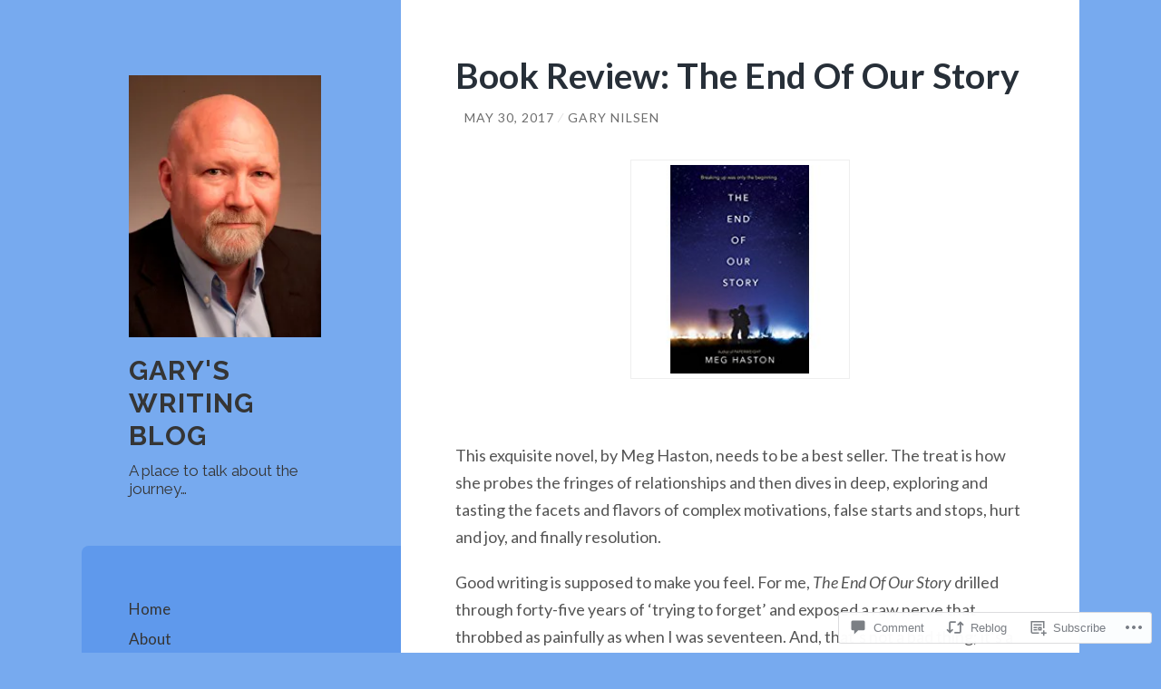

--- FILE ---
content_type: text/html; charset=UTF-8
request_url: https://garyswritingblog.com/2017/05/30/book-review-the-end-of-our-story/
body_size: 28882
content:
<!DOCTYPE html>
<html lang="en">
<head>
<meta charset="UTF-8">
<meta name="viewport" content="width=device-width, initial-scale=1">
<title>Book Review: The End Of Our Story | Gary&#039;s Writing Blog</title>
<link rel="profile" href="http://gmpg.org/xfn/11">
<link rel="pingback" href="https://garyswritingblog.com/xmlrpc.php">

<meta name='robots' content='max-image-preview:large' />

<!-- Async WordPress.com Remote Login -->
<script id="wpcom_remote_login_js">
var wpcom_remote_login_extra_auth = '';
function wpcom_remote_login_remove_dom_node_id( element_id ) {
	var dom_node = document.getElementById( element_id );
	if ( dom_node ) { dom_node.parentNode.removeChild( dom_node ); }
}
function wpcom_remote_login_remove_dom_node_classes( class_name ) {
	var dom_nodes = document.querySelectorAll( '.' + class_name );
	for ( var i = 0; i < dom_nodes.length; i++ ) {
		dom_nodes[ i ].parentNode.removeChild( dom_nodes[ i ] );
	}
}
function wpcom_remote_login_final_cleanup() {
	wpcom_remote_login_remove_dom_node_classes( "wpcom_remote_login_msg" );
	wpcom_remote_login_remove_dom_node_id( "wpcom_remote_login_key" );
	wpcom_remote_login_remove_dom_node_id( "wpcom_remote_login_validate" );
	wpcom_remote_login_remove_dom_node_id( "wpcom_remote_login_js" );
	wpcom_remote_login_remove_dom_node_id( "wpcom_request_access_iframe" );
	wpcom_remote_login_remove_dom_node_id( "wpcom_request_access_styles" );
}

// Watch for messages back from the remote login
window.addEventListener( "message", function( e ) {
	if ( e.origin === "https://r-login.wordpress.com" ) {
		var data = {};
		try {
			data = JSON.parse( e.data );
		} catch( e ) {
			wpcom_remote_login_final_cleanup();
			return;
		}

		if ( data.msg === 'LOGIN' ) {
			// Clean up the login check iframe
			wpcom_remote_login_remove_dom_node_id( "wpcom_remote_login_key" );

			var id_regex = new RegExp( /^[0-9]+$/ );
			var token_regex = new RegExp( /^.*|.*|.*$/ );
			if (
				token_regex.test( data.token )
				&& id_regex.test( data.wpcomid )
			) {
				// We have everything we need to ask for a login
				var script = document.createElement( "script" );
				script.setAttribute( "id", "wpcom_remote_login_validate" );
				script.src = '/remote-login.php?wpcom_remote_login=validate'
					+ '&wpcomid=' + data.wpcomid
					+ '&token=' + encodeURIComponent( data.token )
					+ '&host=' + window.location.protocol
					+ '//' + window.location.hostname
					+ '&postid=112'
					+ '&is_singular=1';
				document.body.appendChild( script );
			}

			return;
		}

		// Safari ITP, not logged in, so redirect
		if ( data.msg === 'LOGIN-REDIRECT' ) {
			window.location = 'https://wordpress.com/log-in?redirect_to=' + window.location.href;
			return;
		}

		// Safari ITP, storage access failed, remove the request
		if ( data.msg === 'LOGIN-REMOVE' ) {
			var css_zap = 'html { -webkit-transition: margin-top 1s; transition: margin-top 1s; } /* 9001 */ html { margin-top: 0 !important; } * html body { margin-top: 0 !important; } @media screen and ( max-width: 782px ) { html { margin-top: 0 !important; } * html body { margin-top: 0 !important; } }';
			var style_zap = document.createElement( 'style' );
			style_zap.type = 'text/css';
			style_zap.appendChild( document.createTextNode( css_zap ) );
			document.body.appendChild( style_zap );

			var e = document.getElementById( 'wpcom_request_access_iframe' );
			e.parentNode.removeChild( e );

			document.cookie = 'wordpress_com_login_access=denied; path=/; max-age=31536000';

			return;
		}

		// Safari ITP
		if ( data.msg === 'REQUEST_ACCESS' ) {
			console.log( 'request access: safari' );

			// Check ITP iframe enable/disable knob
			if ( wpcom_remote_login_extra_auth !== 'safari_itp_iframe' ) {
				return;
			}

			// If we are in a "private window" there is no ITP.
			var private_window = false;
			try {
				var opendb = window.openDatabase( null, null, null, null );
			} catch( e ) {
				private_window = true;
			}

			if ( private_window ) {
				console.log( 'private window' );
				return;
			}

			var iframe = document.createElement( 'iframe' );
			iframe.id = 'wpcom_request_access_iframe';
			iframe.setAttribute( 'scrolling', 'no' );
			iframe.setAttribute( 'sandbox', 'allow-storage-access-by-user-activation allow-scripts allow-same-origin allow-top-navigation-by-user-activation' );
			iframe.src = 'https://r-login.wordpress.com/remote-login.php?wpcom_remote_login=request_access&origin=' + encodeURIComponent( data.origin ) + '&wpcomid=' + encodeURIComponent( data.wpcomid );

			var css = 'html { -webkit-transition: margin-top 1s; transition: margin-top 1s; } /* 9001 */ html { margin-top: 46px !important; } * html body { margin-top: 46px !important; } @media screen and ( max-width: 660px ) { html { margin-top: 71px !important; } * html body { margin-top: 71px !important; } #wpcom_request_access_iframe { display: block; height: 71px !important; } } #wpcom_request_access_iframe { border: 0px; height: 46px; position: fixed; top: 0; left: 0; width: 100%; min-width: 100%; z-index: 99999; background: #23282d; } ';

			var style = document.createElement( 'style' );
			style.type = 'text/css';
			style.id = 'wpcom_request_access_styles';
			style.appendChild( document.createTextNode( css ) );
			document.body.appendChild( style );

			document.body.appendChild( iframe );
		}

		if ( data.msg === 'DONE' ) {
			wpcom_remote_login_final_cleanup();
		}
	}
}, false );

// Inject the remote login iframe after the page has had a chance to load
// more critical resources
window.addEventListener( "DOMContentLoaded", function( e ) {
	var iframe = document.createElement( "iframe" );
	iframe.style.display = "none";
	iframe.setAttribute( "scrolling", "no" );
	iframe.setAttribute( "id", "wpcom_remote_login_key" );
	iframe.src = "https://r-login.wordpress.com/remote-login.php"
		+ "?wpcom_remote_login=key"
		+ "&origin=aHR0cHM6Ly9nYXJ5c3dyaXRpbmdibG9nLmNvbQ%3D%3D"
		+ "&wpcomid=96765917"
		+ "&time=" + Math.floor( Date.now() / 1000 );
	document.body.appendChild( iframe );
}, false );
</script>
<link rel='dns-prefetch' href='//s0.wp.com' />
<link rel='dns-prefetch' href='//widgets.wp.com' />
<link rel='dns-prefetch' href='//wordpress.com' />
<link rel='dns-prefetch' href='//fonts-api.wp.com' />
<link rel="alternate" type="application/rss+xml" title="Gary&#039;s Writing Blog &raquo; Feed" href="https://garyswritingblog.com/feed/" />
<link rel="alternate" type="application/rss+xml" title="Gary&#039;s Writing Blog &raquo; Comments Feed" href="https://garyswritingblog.com/comments/feed/" />
<link rel="alternate" type="application/rss+xml" title="Gary&#039;s Writing Blog &raquo; Book Review: The End Of Our&nbsp;Story Comments Feed" href="https://garyswritingblog.com/2017/05/30/book-review-the-end-of-our-story/feed/" />
	<script type="text/javascript">
		/* <![CDATA[ */
		function addLoadEvent(func) {
			var oldonload = window.onload;
			if (typeof window.onload != 'function') {
				window.onload = func;
			} else {
				window.onload = function () {
					oldonload();
					func();
				}
			}
		}
		/* ]]> */
	</script>
	<link crossorigin='anonymous' rel='stylesheet' id='all-css-0-1' href='/_static/??-eJxtzEkKgDAMQNELWYNjcSGeRdog1Q7BpHh9UQRBXD74fDhImRQFo0DIinxeXGRYUWg222PgHCEkmz0y7OhnQasosXxUGuYC/o/ebfh+b135FMZKd02th77t1hMpiDR+&cssminify=yes' type='text/css' media='all' />
<style id='wp-emoji-styles-inline-css'>

	img.wp-smiley, img.emoji {
		display: inline !important;
		border: none !important;
		box-shadow: none !important;
		height: 1em !important;
		width: 1em !important;
		margin: 0 0.07em !important;
		vertical-align: -0.1em !important;
		background: none !important;
		padding: 0 !important;
	}
/*# sourceURL=wp-emoji-styles-inline-css */
</style>
<link crossorigin='anonymous' rel='stylesheet' id='all-css-2-1' href='/wp-content/plugins/gutenberg-core/v22.2.0/build/styles/block-library/style.css?m=1764855221i&cssminify=yes' type='text/css' media='all' />
<style id='wp-block-library-inline-css'>
.has-text-align-justify {
	text-align:justify;
}
.has-text-align-justify{text-align:justify;}

/*# sourceURL=wp-block-library-inline-css */
</style><style id='global-styles-inline-css'>
:root{--wp--preset--aspect-ratio--square: 1;--wp--preset--aspect-ratio--4-3: 4/3;--wp--preset--aspect-ratio--3-4: 3/4;--wp--preset--aspect-ratio--3-2: 3/2;--wp--preset--aspect-ratio--2-3: 2/3;--wp--preset--aspect-ratio--16-9: 16/9;--wp--preset--aspect-ratio--9-16: 9/16;--wp--preset--color--black: #000000;--wp--preset--color--cyan-bluish-gray: #abb8c3;--wp--preset--color--white: #ffffff;--wp--preset--color--pale-pink: #f78da7;--wp--preset--color--vivid-red: #cf2e2e;--wp--preset--color--luminous-vivid-orange: #ff6900;--wp--preset--color--luminous-vivid-amber: #fcb900;--wp--preset--color--light-green-cyan: #7bdcb5;--wp--preset--color--vivid-green-cyan: #00d084;--wp--preset--color--pale-cyan-blue: #8ed1fc;--wp--preset--color--vivid-cyan-blue: #0693e3;--wp--preset--color--vivid-purple: #9b51e0;--wp--preset--gradient--vivid-cyan-blue-to-vivid-purple: linear-gradient(135deg,rgb(6,147,227) 0%,rgb(155,81,224) 100%);--wp--preset--gradient--light-green-cyan-to-vivid-green-cyan: linear-gradient(135deg,rgb(122,220,180) 0%,rgb(0,208,130) 100%);--wp--preset--gradient--luminous-vivid-amber-to-luminous-vivid-orange: linear-gradient(135deg,rgb(252,185,0) 0%,rgb(255,105,0) 100%);--wp--preset--gradient--luminous-vivid-orange-to-vivid-red: linear-gradient(135deg,rgb(255,105,0) 0%,rgb(207,46,46) 100%);--wp--preset--gradient--very-light-gray-to-cyan-bluish-gray: linear-gradient(135deg,rgb(238,238,238) 0%,rgb(169,184,195) 100%);--wp--preset--gradient--cool-to-warm-spectrum: linear-gradient(135deg,rgb(74,234,220) 0%,rgb(151,120,209) 20%,rgb(207,42,186) 40%,rgb(238,44,130) 60%,rgb(251,105,98) 80%,rgb(254,248,76) 100%);--wp--preset--gradient--blush-light-purple: linear-gradient(135deg,rgb(255,206,236) 0%,rgb(152,150,240) 100%);--wp--preset--gradient--blush-bordeaux: linear-gradient(135deg,rgb(254,205,165) 0%,rgb(254,45,45) 50%,rgb(107,0,62) 100%);--wp--preset--gradient--luminous-dusk: linear-gradient(135deg,rgb(255,203,112) 0%,rgb(199,81,192) 50%,rgb(65,88,208) 100%);--wp--preset--gradient--pale-ocean: linear-gradient(135deg,rgb(255,245,203) 0%,rgb(182,227,212) 50%,rgb(51,167,181) 100%);--wp--preset--gradient--electric-grass: linear-gradient(135deg,rgb(202,248,128) 0%,rgb(113,206,126) 100%);--wp--preset--gradient--midnight: linear-gradient(135deg,rgb(2,3,129) 0%,rgb(40,116,252) 100%);--wp--preset--font-size--small: 13px;--wp--preset--font-size--medium: 20px;--wp--preset--font-size--large: 36px;--wp--preset--font-size--x-large: 42px;--wp--preset--font-family--albert-sans: 'Albert Sans', sans-serif;--wp--preset--font-family--alegreya: Alegreya, serif;--wp--preset--font-family--arvo: Arvo, serif;--wp--preset--font-family--bodoni-moda: 'Bodoni Moda', serif;--wp--preset--font-family--bricolage-grotesque: 'Bricolage Grotesque', sans-serif;--wp--preset--font-family--cabin: Cabin, sans-serif;--wp--preset--font-family--chivo: Chivo, sans-serif;--wp--preset--font-family--commissioner: Commissioner, sans-serif;--wp--preset--font-family--cormorant: Cormorant, serif;--wp--preset--font-family--courier-prime: 'Courier Prime', monospace;--wp--preset--font-family--crimson-pro: 'Crimson Pro', serif;--wp--preset--font-family--dm-mono: 'DM Mono', monospace;--wp--preset--font-family--dm-sans: 'DM Sans', sans-serif;--wp--preset--font-family--dm-serif-display: 'DM Serif Display', serif;--wp--preset--font-family--domine: Domine, serif;--wp--preset--font-family--eb-garamond: 'EB Garamond', serif;--wp--preset--font-family--epilogue: Epilogue, sans-serif;--wp--preset--font-family--fahkwang: Fahkwang, sans-serif;--wp--preset--font-family--figtree: Figtree, sans-serif;--wp--preset--font-family--fira-sans: 'Fira Sans', sans-serif;--wp--preset--font-family--fjalla-one: 'Fjalla One', sans-serif;--wp--preset--font-family--fraunces: Fraunces, serif;--wp--preset--font-family--gabarito: Gabarito, system-ui;--wp--preset--font-family--ibm-plex-mono: 'IBM Plex Mono', monospace;--wp--preset--font-family--ibm-plex-sans: 'IBM Plex Sans', sans-serif;--wp--preset--font-family--ibarra-real-nova: 'Ibarra Real Nova', serif;--wp--preset--font-family--instrument-serif: 'Instrument Serif', serif;--wp--preset--font-family--inter: Inter, sans-serif;--wp--preset--font-family--josefin-sans: 'Josefin Sans', sans-serif;--wp--preset--font-family--jost: Jost, sans-serif;--wp--preset--font-family--libre-baskerville: 'Libre Baskerville', serif;--wp--preset--font-family--libre-franklin: 'Libre Franklin', sans-serif;--wp--preset--font-family--literata: Literata, serif;--wp--preset--font-family--lora: Lora, serif;--wp--preset--font-family--merriweather: Merriweather, serif;--wp--preset--font-family--montserrat: Montserrat, sans-serif;--wp--preset--font-family--newsreader: Newsreader, serif;--wp--preset--font-family--noto-sans-mono: 'Noto Sans Mono', sans-serif;--wp--preset--font-family--nunito: Nunito, sans-serif;--wp--preset--font-family--open-sans: 'Open Sans', sans-serif;--wp--preset--font-family--overpass: Overpass, sans-serif;--wp--preset--font-family--pt-serif: 'PT Serif', serif;--wp--preset--font-family--petrona: Petrona, serif;--wp--preset--font-family--piazzolla: Piazzolla, serif;--wp--preset--font-family--playfair-display: 'Playfair Display', serif;--wp--preset--font-family--plus-jakarta-sans: 'Plus Jakarta Sans', sans-serif;--wp--preset--font-family--poppins: Poppins, sans-serif;--wp--preset--font-family--raleway: Raleway, sans-serif;--wp--preset--font-family--roboto: Roboto, sans-serif;--wp--preset--font-family--roboto-slab: 'Roboto Slab', serif;--wp--preset--font-family--rubik: Rubik, sans-serif;--wp--preset--font-family--rufina: Rufina, serif;--wp--preset--font-family--sora: Sora, sans-serif;--wp--preset--font-family--source-sans-3: 'Source Sans 3', sans-serif;--wp--preset--font-family--source-serif-4: 'Source Serif 4', serif;--wp--preset--font-family--space-mono: 'Space Mono', monospace;--wp--preset--font-family--syne: Syne, sans-serif;--wp--preset--font-family--texturina: Texturina, serif;--wp--preset--font-family--urbanist: Urbanist, sans-serif;--wp--preset--font-family--work-sans: 'Work Sans', sans-serif;--wp--preset--spacing--20: 0.44rem;--wp--preset--spacing--30: 0.67rem;--wp--preset--spacing--40: 1rem;--wp--preset--spacing--50: 1.5rem;--wp--preset--spacing--60: 2.25rem;--wp--preset--spacing--70: 3.38rem;--wp--preset--spacing--80: 5.06rem;--wp--preset--shadow--natural: 6px 6px 9px rgba(0, 0, 0, 0.2);--wp--preset--shadow--deep: 12px 12px 50px rgba(0, 0, 0, 0.4);--wp--preset--shadow--sharp: 6px 6px 0px rgba(0, 0, 0, 0.2);--wp--preset--shadow--outlined: 6px 6px 0px -3px rgb(255, 255, 255), 6px 6px rgb(0, 0, 0);--wp--preset--shadow--crisp: 6px 6px 0px rgb(0, 0, 0);}:where(.is-layout-flex){gap: 0.5em;}:where(.is-layout-grid){gap: 0.5em;}body .is-layout-flex{display: flex;}.is-layout-flex{flex-wrap: wrap;align-items: center;}.is-layout-flex > :is(*, div){margin: 0;}body .is-layout-grid{display: grid;}.is-layout-grid > :is(*, div){margin: 0;}:where(.wp-block-columns.is-layout-flex){gap: 2em;}:where(.wp-block-columns.is-layout-grid){gap: 2em;}:where(.wp-block-post-template.is-layout-flex){gap: 1.25em;}:where(.wp-block-post-template.is-layout-grid){gap: 1.25em;}.has-black-color{color: var(--wp--preset--color--black) !important;}.has-cyan-bluish-gray-color{color: var(--wp--preset--color--cyan-bluish-gray) !important;}.has-white-color{color: var(--wp--preset--color--white) !important;}.has-pale-pink-color{color: var(--wp--preset--color--pale-pink) !important;}.has-vivid-red-color{color: var(--wp--preset--color--vivid-red) !important;}.has-luminous-vivid-orange-color{color: var(--wp--preset--color--luminous-vivid-orange) !important;}.has-luminous-vivid-amber-color{color: var(--wp--preset--color--luminous-vivid-amber) !important;}.has-light-green-cyan-color{color: var(--wp--preset--color--light-green-cyan) !important;}.has-vivid-green-cyan-color{color: var(--wp--preset--color--vivid-green-cyan) !important;}.has-pale-cyan-blue-color{color: var(--wp--preset--color--pale-cyan-blue) !important;}.has-vivid-cyan-blue-color{color: var(--wp--preset--color--vivid-cyan-blue) !important;}.has-vivid-purple-color{color: var(--wp--preset--color--vivid-purple) !important;}.has-black-background-color{background-color: var(--wp--preset--color--black) !important;}.has-cyan-bluish-gray-background-color{background-color: var(--wp--preset--color--cyan-bluish-gray) !important;}.has-white-background-color{background-color: var(--wp--preset--color--white) !important;}.has-pale-pink-background-color{background-color: var(--wp--preset--color--pale-pink) !important;}.has-vivid-red-background-color{background-color: var(--wp--preset--color--vivid-red) !important;}.has-luminous-vivid-orange-background-color{background-color: var(--wp--preset--color--luminous-vivid-orange) !important;}.has-luminous-vivid-amber-background-color{background-color: var(--wp--preset--color--luminous-vivid-amber) !important;}.has-light-green-cyan-background-color{background-color: var(--wp--preset--color--light-green-cyan) !important;}.has-vivid-green-cyan-background-color{background-color: var(--wp--preset--color--vivid-green-cyan) !important;}.has-pale-cyan-blue-background-color{background-color: var(--wp--preset--color--pale-cyan-blue) !important;}.has-vivid-cyan-blue-background-color{background-color: var(--wp--preset--color--vivid-cyan-blue) !important;}.has-vivid-purple-background-color{background-color: var(--wp--preset--color--vivid-purple) !important;}.has-black-border-color{border-color: var(--wp--preset--color--black) !important;}.has-cyan-bluish-gray-border-color{border-color: var(--wp--preset--color--cyan-bluish-gray) !important;}.has-white-border-color{border-color: var(--wp--preset--color--white) !important;}.has-pale-pink-border-color{border-color: var(--wp--preset--color--pale-pink) !important;}.has-vivid-red-border-color{border-color: var(--wp--preset--color--vivid-red) !important;}.has-luminous-vivid-orange-border-color{border-color: var(--wp--preset--color--luminous-vivid-orange) !important;}.has-luminous-vivid-amber-border-color{border-color: var(--wp--preset--color--luminous-vivid-amber) !important;}.has-light-green-cyan-border-color{border-color: var(--wp--preset--color--light-green-cyan) !important;}.has-vivid-green-cyan-border-color{border-color: var(--wp--preset--color--vivid-green-cyan) !important;}.has-pale-cyan-blue-border-color{border-color: var(--wp--preset--color--pale-cyan-blue) !important;}.has-vivid-cyan-blue-border-color{border-color: var(--wp--preset--color--vivid-cyan-blue) !important;}.has-vivid-purple-border-color{border-color: var(--wp--preset--color--vivid-purple) !important;}.has-vivid-cyan-blue-to-vivid-purple-gradient-background{background: var(--wp--preset--gradient--vivid-cyan-blue-to-vivid-purple) !important;}.has-light-green-cyan-to-vivid-green-cyan-gradient-background{background: var(--wp--preset--gradient--light-green-cyan-to-vivid-green-cyan) !important;}.has-luminous-vivid-amber-to-luminous-vivid-orange-gradient-background{background: var(--wp--preset--gradient--luminous-vivid-amber-to-luminous-vivid-orange) !important;}.has-luminous-vivid-orange-to-vivid-red-gradient-background{background: var(--wp--preset--gradient--luminous-vivid-orange-to-vivid-red) !important;}.has-very-light-gray-to-cyan-bluish-gray-gradient-background{background: var(--wp--preset--gradient--very-light-gray-to-cyan-bluish-gray) !important;}.has-cool-to-warm-spectrum-gradient-background{background: var(--wp--preset--gradient--cool-to-warm-spectrum) !important;}.has-blush-light-purple-gradient-background{background: var(--wp--preset--gradient--blush-light-purple) !important;}.has-blush-bordeaux-gradient-background{background: var(--wp--preset--gradient--blush-bordeaux) !important;}.has-luminous-dusk-gradient-background{background: var(--wp--preset--gradient--luminous-dusk) !important;}.has-pale-ocean-gradient-background{background: var(--wp--preset--gradient--pale-ocean) !important;}.has-electric-grass-gradient-background{background: var(--wp--preset--gradient--electric-grass) !important;}.has-midnight-gradient-background{background: var(--wp--preset--gradient--midnight) !important;}.has-small-font-size{font-size: var(--wp--preset--font-size--small) !important;}.has-medium-font-size{font-size: var(--wp--preset--font-size--medium) !important;}.has-large-font-size{font-size: var(--wp--preset--font-size--large) !important;}.has-x-large-font-size{font-size: var(--wp--preset--font-size--x-large) !important;}.has-albert-sans-font-family{font-family: var(--wp--preset--font-family--albert-sans) !important;}.has-alegreya-font-family{font-family: var(--wp--preset--font-family--alegreya) !important;}.has-arvo-font-family{font-family: var(--wp--preset--font-family--arvo) !important;}.has-bodoni-moda-font-family{font-family: var(--wp--preset--font-family--bodoni-moda) !important;}.has-bricolage-grotesque-font-family{font-family: var(--wp--preset--font-family--bricolage-grotesque) !important;}.has-cabin-font-family{font-family: var(--wp--preset--font-family--cabin) !important;}.has-chivo-font-family{font-family: var(--wp--preset--font-family--chivo) !important;}.has-commissioner-font-family{font-family: var(--wp--preset--font-family--commissioner) !important;}.has-cormorant-font-family{font-family: var(--wp--preset--font-family--cormorant) !important;}.has-courier-prime-font-family{font-family: var(--wp--preset--font-family--courier-prime) !important;}.has-crimson-pro-font-family{font-family: var(--wp--preset--font-family--crimson-pro) !important;}.has-dm-mono-font-family{font-family: var(--wp--preset--font-family--dm-mono) !important;}.has-dm-sans-font-family{font-family: var(--wp--preset--font-family--dm-sans) !important;}.has-dm-serif-display-font-family{font-family: var(--wp--preset--font-family--dm-serif-display) !important;}.has-domine-font-family{font-family: var(--wp--preset--font-family--domine) !important;}.has-eb-garamond-font-family{font-family: var(--wp--preset--font-family--eb-garamond) !important;}.has-epilogue-font-family{font-family: var(--wp--preset--font-family--epilogue) !important;}.has-fahkwang-font-family{font-family: var(--wp--preset--font-family--fahkwang) !important;}.has-figtree-font-family{font-family: var(--wp--preset--font-family--figtree) !important;}.has-fira-sans-font-family{font-family: var(--wp--preset--font-family--fira-sans) !important;}.has-fjalla-one-font-family{font-family: var(--wp--preset--font-family--fjalla-one) !important;}.has-fraunces-font-family{font-family: var(--wp--preset--font-family--fraunces) !important;}.has-gabarito-font-family{font-family: var(--wp--preset--font-family--gabarito) !important;}.has-ibm-plex-mono-font-family{font-family: var(--wp--preset--font-family--ibm-plex-mono) !important;}.has-ibm-plex-sans-font-family{font-family: var(--wp--preset--font-family--ibm-plex-sans) !important;}.has-ibarra-real-nova-font-family{font-family: var(--wp--preset--font-family--ibarra-real-nova) !important;}.has-instrument-serif-font-family{font-family: var(--wp--preset--font-family--instrument-serif) !important;}.has-inter-font-family{font-family: var(--wp--preset--font-family--inter) !important;}.has-josefin-sans-font-family{font-family: var(--wp--preset--font-family--josefin-sans) !important;}.has-jost-font-family{font-family: var(--wp--preset--font-family--jost) !important;}.has-libre-baskerville-font-family{font-family: var(--wp--preset--font-family--libre-baskerville) !important;}.has-libre-franklin-font-family{font-family: var(--wp--preset--font-family--libre-franklin) !important;}.has-literata-font-family{font-family: var(--wp--preset--font-family--literata) !important;}.has-lora-font-family{font-family: var(--wp--preset--font-family--lora) !important;}.has-merriweather-font-family{font-family: var(--wp--preset--font-family--merriweather) !important;}.has-montserrat-font-family{font-family: var(--wp--preset--font-family--montserrat) !important;}.has-newsreader-font-family{font-family: var(--wp--preset--font-family--newsreader) !important;}.has-noto-sans-mono-font-family{font-family: var(--wp--preset--font-family--noto-sans-mono) !important;}.has-nunito-font-family{font-family: var(--wp--preset--font-family--nunito) !important;}.has-open-sans-font-family{font-family: var(--wp--preset--font-family--open-sans) !important;}.has-overpass-font-family{font-family: var(--wp--preset--font-family--overpass) !important;}.has-pt-serif-font-family{font-family: var(--wp--preset--font-family--pt-serif) !important;}.has-petrona-font-family{font-family: var(--wp--preset--font-family--petrona) !important;}.has-piazzolla-font-family{font-family: var(--wp--preset--font-family--piazzolla) !important;}.has-playfair-display-font-family{font-family: var(--wp--preset--font-family--playfair-display) !important;}.has-plus-jakarta-sans-font-family{font-family: var(--wp--preset--font-family--plus-jakarta-sans) !important;}.has-poppins-font-family{font-family: var(--wp--preset--font-family--poppins) !important;}.has-raleway-font-family{font-family: var(--wp--preset--font-family--raleway) !important;}.has-roboto-font-family{font-family: var(--wp--preset--font-family--roboto) !important;}.has-roboto-slab-font-family{font-family: var(--wp--preset--font-family--roboto-slab) !important;}.has-rubik-font-family{font-family: var(--wp--preset--font-family--rubik) !important;}.has-rufina-font-family{font-family: var(--wp--preset--font-family--rufina) !important;}.has-sora-font-family{font-family: var(--wp--preset--font-family--sora) !important;}.has-source-sans-3-font-family{font-family: var(--wp--preset--font-family--source-sans-3) !important;}.has-source-serif-4-font-family{font-family: var(--wp--preset--font-family--source-serif-4) !important;}.has-space-mono-font-family{font-family: var(--wp--preset--font-family--space-mono) !important;}.has-syne-font-family{font-family: var(--wp--preset--font-family--syne) !important;}.has-texturina-font-family{font-family: var(--wp--preset--font-family--texturina) !important;}.has-urbanist-font-family{font-family: var(--wp--preset--font-family--urbanist) !important;}.has-work-sans-font-family{font-family: var(--wp--preset--font-family--work-sans) !important;}
/*# sourceURL=global-styles-inline-css */
</style>

<style id='classic-theme-styles-inline-css'>
/*! This file is auto-generated */
.wp-block-button__link{color:#fff;background-color:#32373c;border-radius:9999px;box-shadow:none;text-decoration:none;padding:calc(.667em + 2px) calc(1.333em + 2px);font-size:1.125em}.wp-block-file__button{background:#32373c;color:#fff;text-decoration:none}
/*# sourceURL=/wp-includes/css/classic-themes.min.css */
</style>
<link crossorigin='anonymous' rel='stylesheet' id='all-css-4-1' href='/_static/??-eJx9jksOwjAMRC9EsEAtnwXiKCgfC1LqJIqd9vq4qtgAYmPJM/PsgbkYn5NgEqBmytjuMTH4XFF1KlZAE4QhWhyRNLb1zBv4jc1FGeNcqchsdFJsZOShIP/jBpRi/dOotJ5YDeCW3t5twhRyBdskkxWJ/osCrh5ci2OACavTzyoulflzX7pc6bI7Hk777tx1/fACNXxjkA==&cssminify=yes' type='text/css' media='all' />
<link rel='stylesheet' id='verbum-gutenberg-css-css' href='https://widgets.wp.com/verbum-block-editor/block-editor.css?ver=1738686361' media='all' />
<link crossorigin='anonymous' rel='stylesheet' id='all-css-6-1' href='/_static/??/wp-content/mu-plugins/comment-likes/css/comment-likes.css,/i/noticons/noticons.css?m=1436783281j&cssminify=yes' type='text/css' media='all' />
<link rel='stylesheet' id='wilson-raleway-css' href='https://fonts-api.wp.com/css?family=Raleway%3A400%2C700&#038;ver=6.9-RC2-61304' media='all' />
<link rel='stylesheet' id='wilson-latos-css' href='https://fonts-api.wp.com/css?family=Lato%3A400%2C700%2C400italic%2C700italic&#038;subset=latin%2Clatin-ext&#038;ver=6.9-RC2-61304' media='all' />
<link crossorigin='anonymous' rel='stylesheet' id='all-css-10-1' href='/_static/??-eJx9j+8KwjAMxF/IGvwzhx/ERxFb4tbZJqVJLb69m4gIk327wN39clCTcUyKpKA9RhRIxUL1QZhA9Blw7URW8OOLxaRQOk8CA2q6uvvnBikEF08OOiTMfgzIfznrnLOnmjff1OQ4Ln0hxYrLPqmfKDcOgeuSv+cHZmOLtWFkfkee42nTNrttezzsm+EFnS9qPA==&cssminify=yes' type='text/css' media='all' />
<style id='jetpack_facebook_likebox-inline-css'>
.widget_facebook_likebox {
	overflow: hidden;
}

/*# sourceURL=/wp-content/mu-plugins/jetpack-plugin/sun/modules/widgets/facebook-likebox/style.css */
</style>
<link crossorigin='anonymous' rel='stylesheet' id='all-css-12-1' href='/_static/??-eJzTLy/QTc7PK0nNK9HPLdUtyClNz8wr1i9KTcrJTwcy0/WTi5G5ekCujj52Temp+bo5+cmJJZn5eSgc3bScxMwikFb7XFtDE1NLExMLc0OTLACohS2q&cssminify=yes' type='text/css' media='all' />
<link crossorigin='anonymous' rel='stylesheet' id='print-css-13-1' href='/wp-content/mu-plugins/global-print/global-print.css?m=1465851035i&cssminify=yes' type='text/css' media='print' />
<style id='jetpack-global-styles-frontend-style-inline-css'>
:root { --font-headings: unset; --font-base: unset; --font-headings-default: -apple-system,BlinkMacSystemFont,"Segoe UI",Roboto,Oxygen-Sans,Ubuntu,Cantarell,"Helvetica Neue",sans-serif; --font-base-default: -apple-system,BlinkMacSystemFont,"Segoe UI",Roboto,Oxygen-Sans,Ubuntu,Cantarell,"Helvetica Neue",sans-serif;}
/*# sourceURL=jetpack-global-styles-frontend-style-inline-css */
</style>
<link crossorigin='anonymous' rel='stylesheet' id='all-css-16-1' href='/_static/??-eJyNjtEKwjAMRX/IGNTN4YP4KdK1tctMm7G0DP/eKXtRQfZ2D+SeG5wGsJKyTxljgYFLoKTY+zwYe18YtSSM4gp7Re3M6J1x7vGOlMLWqm5wtehKyaKKJcPAEkQ/4EeWOx/n2a7CwNIa/rc2kQs+K84nS4YwkgOTHDBpXtNt5zcUCG7CLNMXvgSXeN419WHfnI5V3T8BhmF3dg==&cssminify=yes' type='text/css' media='all' />
<script type="text/javascript" id="jetpack_related-posts-js-extra">
/* <![CDATA[ */
var related_posts_js_options = {"post_heading":"h4"};
//# sourceURL=jetpack_related-posts-js-extra
/* ]]> */
</script>
<script type="text/javascript" id="wpcom-actionbar-placeholder-js-extra">
/* <![CDATA[ */
var actionbardata = {"siteID":"96765917","postID":"112","siteURL":"https://garyswritingblog.com","xhrURL":"https://garyswritingblog.com/wp-admin/admin-ajax.php","nonce":"dd15ffb2a3","isLoggedIn":"","statusMessage":"","subsEmailDefault":"instantly","proxyScriptUrl":"https://s0.wp.com/wp-content/js/wpcom-proxy-request.js?m=1513050504i&amp;ver=20211021","shortlink":"https://wp.me/p6y1eB-1O","i18n":{"followedText":"New posts from this site will now appear in your \u003Ca href=\"https://wordpress.com/reader\"\u003EReader\u003C/a\u003E","foldBar":"Collapse this bar","unfoldBar":"Expand this bar","shortLinkCopied":"Shortlink copied to clipboard."}};
//# sourceURL=wpcom-actionbar-placeholder-js-extra
/* ]]> */
</script>
<script type="text/javascript" id="jetpack-mu-wpcom-settings-js-before">
/* <![CDATA[ */
var JETPACK_MU_WPCOM_SETTINGS = {"assetsUrl":"https://s0.wp.com/wp-content/mu-plugins/jetpack-mu-wpcom-plugin/sun/jetpack_vendor/automattic/jetpack-mu-wpcom/src/build/"};
//# sourceURL=jetpack-mu-wpcom-settings-js-before
/* ]]> */
</script>
<script crossorigin='anonymous' type='text/javascript'  src='/_static/??-eJx9j90OgjAMhV/IUbkgcGN8FANbJZ37c91E3t6hmGCiXrUn5/R8KUxBSO8SugQ2i2DySI5BYwq9vKwaODs4kZMwZDIKIpo+oRLBc+JPVVlyleYdbHp1yZgkQvT3+e2VMpMV8mLqa8Y4r2Nb8DMkLI2xQL/RNl9wHlhGCol8UWdvjJ/+xCdSI6Yn7bWKIdsgboTL1dEe6rZp9nXddp1+AEkddKE='></script>
<script type="text/javascript" id="rlt-proxy-js-after">
/* <![CDATA[ */
	rltInitialize( {"token":null,"iframeOrigins":["https:\/\/widgets.wp.com"]} );
//# sourceURL=rlt-proxy-js-after
/* ]]> */
</script>
<link rel="EditURI" type="application/rsd+xml" title="RSD" href="https://garyswriterblog.wordpress.com/xmlrpc.php?rsd" />
<meta name="generator" content="WordPress.com" />
<link rel="canonical" href="https://garyswritingblog.com/2017/05/30/book-review-the-end-of-our-story/" />
<link rel='shortlink' href='https://wp.me/p6y1eB-1O' />
<link rel="alternate" type="application/json+oembed" href="https://public-api.wordpress.com/oembed/?format=json&amp;url=https%3A%2F%2Fgaryswritingblog.com%2F2017%2F05%2F30%2Fbook-review-the-end-of-our-story%2F&amp;for=wpcom-auto-discovery" /><link rel="alternate" type="application/xml+oembed" href="https://public-api.wordpress.com/oembed/?format=xml&amp;url=https%3A%2F%2Fgaryswritingblog.com%2F2017%2F05%2F30%2Fbook-review-the-end-of-our-story%2F&amp;for=wpcom-auto-discovery" />
<!-- Jetpack Open Graph Tags -->
<meta property="og:type" content="article" />
<meta property="og:title" content="Book Review: The End Of Our Story" />
<meta property="og:url" content="https://garyswritingblog.com/2017/05/30/book-review-the-end-of-our-story/" />
<meta property="og:description" content="&nbsp; This exquisite novel, by Meg Haston, needs to be a best seller. The treat is how she probes the fringes of relationships and then dives in deep, exploring and tasting the facets and flavors …" />
<meta property="article:published_time" content="2017-05-30T13:42:43+00:00" />
<meta property="article:modified_time" content="2017-06-05T13:22:10+00:00" />
<meta property="og:site_name" content="Gary&#039;s Writing Blog" />
<meta property="og:image" content="https://garyswritingblog.com/wp-content/uploads/2017/05/the-end-of-our-story.jpg" />
<meta property="og:image:width" content="242" />
<meta property="og:image:height" content="242" />
<meta property="og:image:alt" content="The End of Our Story" />
<meta property="og:locale" content="en_US" />
<meta property="article:publisher" content="https://www.facebook.com/WordPresscom" />
<meta name="twitter:creator" content="@Gary_Nilsen" />
<meta name="twitter:site" content="@Gary_Nilsen" />
<meta name="twitter:text:title" content="Book Review: The End Of Our&nbsp;Story" />
<meta name="twitter:image" content="https://garyswritingblog.com/wp-content/uploads/2017/05/the-end-of-our-story.jpg?w=144" />
<meta name="twitter:image:alt" content="The End of Our Story" />
<meta name="twitter:card" content="summary" />

<!-- End Jetpack Open Graph Tags -->
<link rel="shortcut icon" type="image/x-icon" href="https://secure.gravatar.com/blavatar/c48aaff2b604a313f428ae62aa82b1f31729cb31931dbad5898077d64cd5cd73?s=32" sizes="16x16" />
<link rel="icon" type="image/x-icon" href="https://secure.gravatar.com/blavatar/c48aaff2b604a313f428ae62aa82b1f31729cb31931dbad5898077d64cd5cd73?s=32" sizes="16x16" />
<link rel="apple-touch-icon" href="https://secure.gravatar.com/blavatar/c48aaff2b604a313f428ae62aa82b1f31729cb31931dbad5898077d64cd5cd73?s=114" />
<link rel='openid.server' href='https://garyswritingblog.com/?openidserver=1' />
<link rel='openid.delegate' href='https://garyswritingblog.com/' />
<link rel="search" type="application/opensearchdescription+xml" href="https://garyswritingblog.com/osd.xml" title="Gary&#039;s Writing Blog" />
<link rel="search" type="application/opensearchdescription+xml" href="https://s1.wp.com/opensearch.xml" title="WordPress.com" />
<style type="text/css">.recentcomments a{display:inline !important;padding:0 !important;margin:0 !important;}</style>		<style type="text/css">
			.recentcomments a {
				display: inline !important;
				padding: 0 !important;
				margin: 0 !important;
			}

			table.recentcommentsavatartop img.avatar, table.recentcommentsavatarend img.avatar {
				border: 0px;
				margin: 0;
			}

			table.recentcommentsavatartop a, table.recentcommentsavatarend a {
				border: 0px !important;
				background-color: transparent !important;
			}

			td.recentcommentsavatarend, td.recentcommentsavatartop {
				padding: 0px 0px 1px 0px;
				margin: 0px;
			}

			td.recentcommentstextend {
				border: none !important;
				padding: 0px 0px 2px 10px;
			}

			.rtl td.recentcommentstextend {
				padding: 0px 10px 2px 0px;
			}

			td.recentcommentstexttop {
				border: none;
				padding: 0px 0px 0px 10px;
			}

			.rtl td.recentcommentstexttop {
				padding: 0px 10px 0px 0px;
			}
		</style>
		<meta name="description" content="&nbsp; This exquisite novel, by Meg Haston, needs to be a best seller. The treat is how she probes the fringes of relationships and then dives in deep, exploring and tasting the facets and flavors of complex motivations, false starts and stops, hurt and joy, and finally resolution. Good writing is supposed to make you&hellip;" />
<style type="text/css" id="custom-colors-css">button, input[type="button"], input[type="reset"], input[type="submit"] { color: #FFFFFF;}
.site-title a, .site-title a:visited { color: #353535;}
.site-description { color: #353535;}
.main-navigation a, .main-navigation a:visited { color: #353535;}
.menu-toggle { color: #353535;}
.paging-navigation a, .post-navigation a, .paging-navigation a:visted, .post-navigation a:visited { color: #353535;}
.screen-reader-text:hover, .screen-reader-text:active, .screen-reader-text:focus { color: #353535;}
.widget-area .widget h1, .widget-area .widget h2, .widget-area .widget h3, .widget-area .widget h4, .widget-area .widget h5, .widget-area .widget h6 { color: #353535;}
.widget-areas { color: #353535;}
.widget-area .widget-title { color: #353535;}
.widget_search input[type="search"], .widget_search input[type="search"]:focus { color: #353535;}
.widget-area .tagcloud a:hover, .widget-area .tagcloud a:focus { color: #353535;}
.entry-content a.more-link { color: #353535;}
.entry-content a.more-link:hover, .entry-content a.more-link:active, .entry-content a.more-link:focus { color: #2D2D2D;}
.featured-image .flag { color: #FFFFFF;}
.blog .format-quote, .archive .format-quote { color: #353535;}
.blog .format-quote blockquote, .archive .format-quote blockquote { color: #353535;}
.blog .format-quote .sharedaddy .sd-title, .archive .format-quote .sharedaddy .sd-title { color: #353535;}
.blog .format-quote blockquote cite, .archive .format-quote blockquote cite, .blog .format-quote blockquote a, .archive .format-quote blockquote a, .blog .format-quote a:hover, .archive .format-quote a:hover, .blog .format-quote a:active, .archive .format-quote a:active, .blog .format-quote a:focus, .archive .format-quote a:focus { color: #353535;}
.widget-areas { color: #353535;}
#infinite-handle span { color: #353535;}
#infinite-handle span:hover { color: #2D2D2D;}
.entry-title a, .entry-title a:visited { color: #272F38;}
button, input[type="button"], input[type="reset"], input[type="submit"] { background: #272f38;}
.entry-meta a, .entry-meta a:visited { color: #6D6D6D;}
.site-content .widget-area, .site-footer .widget-area { color: #353535;}
body { background-color: #77AAEF;}
.site-header { background-color: #77AAEF;}
.site-content .widget-area { background-color: #77AAEF;}
.tablet-desktop .main-navigation { background-color: #5F99EC;}
.main-navigation .menu { background-color: #5F99EC;}
.menu-toggle, .menu-toggle:hover, .menu-toggle:focus { background: #5F99EC;}
.social-links ul a:before { background-color: #5F99EC;}
.entry-content a.more-link { background-color: #5F99EC;}
#infinite-handle span { background-color: #5F99EC;}
.post-navigation { background-color: #77AAEF;}
.paging-navigation a, .post-navigation a { background-color: #5F99EC;}
.blog .format-quote, .archive .format-quote { background-color: #5F99EC;}
.blog .format-quote .entry-meta > span:after, .archive .format-quote .entry-meta > span:after { color: #488BE9;}
.widget-areas { background-color: #5F99EC;}
.main-navigation li, .widget-area .widget ul li, .widget-area #wp-calendar thead, .widget-area #wp-calendar tfoot { border-top-color: #5F99EC;}
.widget-area .widget, .widget-area #wp-calendar thead { border-bottom-color: #5F99EC;}
.widget_search input[type="search"] { background-color: #5F99EC;}
a, a:visited { color: #1A1A1A;}
.entry-title a:hover, .entry-title a:active, .entry-title a:focus { color: #1A1A1A;}
.entry-meta a:hover, .entry-meta a:active, .entry-meta a:focus { color: #1A1A1A;}
#comment-nav-below a:hover, #comment-nav-below a:active, #comment-nav-below a:focus { color: #1A1A1A;}
.comment-list .comment-author .fn a:hover, .comment-list .comment-author .fn a:active, .comment-list .comment-author .fn a:focus { color: #1A1A1A;}
.comment-list .comment-metadata a:hover, .comment-list .comment-metadata a:active, .comment-list .comment-metadata a:focus { color: #1A1A1A;}
.comment-list .comment-metadata a:hover, .comment-list .comment-metadata a:active, .comment-list .comment-metadata a:focus { color: #1A1A1A;}
.site-info a:hover, .site-info a:active, .site-info a:focus { color: #1A1A1A;}
button:hover, input[type="button"]:hover, input[type="reset"]:hover, input[type="submit"]:hover, button:focus, input[type="button"]:focus, input[type="reset"]:focus, input[type="submit"]:focus, button:active, input[type="button"]:active, input[type="reset"]:active, input[type="submit"]:active { background: #1A1A1A;}
.paging-navigation a:hover, .paging-navigation a:active, .paging-navigation a:focus, .post-navigation a:hover, .post-navigation a:active, .post-navigation a:focus { background-color: #1A1A1A;}
.screen-reader-text:hover, .screen-reader-text:active, .screen-reader-text:focus { background-color: #1A1A1A;}
.featured-image .flag { background: #1A1A1A;}
.site-title a:hover, .site-title a:active, .site-title a:focus { color: #700300;}
.main-navigation .current_page_item a, .main-navigation .current-menu-item a { color: #700300;}
.tablet-desktop .main-navigation a:hover, .tablet-desktop .main-navigation a:active, .tablet-desktop .main-navigation a:focus, .tablet-desktop .main-navigation ul ul a:hover, .tablet-desktop .main-navigation ul ul a:active, .tablet-desktop .main-navigation ul ul a:focus, .tablet-desktop .main-navigation ul ul ul a:hover, .tablet-desktop .main-navigation ul ul ul a:active, .tablet-desktop .main-navigation ul ul ul a:focus { color: #700300;}
.widget-area a { color: #700300;}
.widget-area #wp-calendar a { color: #700300;}
.widget-area #wp-calendar tfoot a { color: #700300;}
.widget-area .tagcloud a:hover, .widget-area .tagcloud a:focus { background: #ff706c;}
.social-links ul a:hover:before, .social-links ul a:active:before, .social-links ul a:focus:before { background: #ff706c;}
.paging-navigation a, .post-navigation a { color: #700300;}
#infinite-handle span:hover { background-color: #ff706c;}
.entry-content a.more-link:hover, .entry-content a.more-link:active, .entry-content a.more-link:focus { background-color: #ff706c;}
.blog .format-quote a, .archive .format-quote a { color: #700300;}
</style>
<link crossorigin='anonymous' rel='stylesheet' id='all-css-0-3' href='/_static/??-eJydjtsKwjAQRH/IdKkX1AfxUyTdLGXbzYVuQujfW6/gm/p4huHMQE0GY8gUMvhikpSeg8JAOVkcnwxaAlw4IHQScVTQyommBlVX8LXAR1eEFNBOsSjJu/MKfvQ9DhUWt2CnOHHKHJfuBzWew59HK7ue8uKLyFaMJ8fWMN4n8ix00579qd3vNsdDu23XwxW8nX5h&cssminify=yes' type='text/css' media='all' />
</head>

<body class="wp-singular post-template-default single single-post postid-112 single-format-standard wp-custom-logo wp-theme-pubwilson customizer-styles-applied individual-blog jetpack-reblog-enabled has-site-logo custom-colors">
<div id="page" class="hfeed site">

	<a class="skip-link screen-reader-text" href="#content">Skip to content</a>
	<header id="masthead" class="site-header" role="banner">
		<div class="site-branding">
							<a href="https://garyswritingblog.com/" class="site-logo-link" rel="home" itemprop="url"><img width="219" height="300" src="https://garyswritingblog.com/wp-content/uploads/2015/08/kruvi_alon_simply-sliders_3-25_buck-ennis_ver-5.jpg?w=219" class="site-logo attachment-wilson-site-logo" alt="" data-size="wilson-site-logo" itemprop="logo" decoding="async" srcset="https://garyswritingblog.com/wp-content/uploads/2015/08/kruvi_alon_simply-sliders_3-25_buck-ennis_ver-5.jpg?w=219 219w, https://garyswritingblog.com/wp-content/uploads/2015/08/kruvi_alon_simply-sliders_3-25_buck-ennis_ver-5.jpg?w=438 438w, https://garyswritingblog.com/wp-content/uploads/2015/08/kruvi_alon_simply-sliders_3-25_buck-ennis_ver-5.jpg?w=109 109w" sizes="(max-width: 219px) 100vw, 219px" data-attachment-id="4" data-permalink="https://garyswritingblog.com/kruvi_alon_simply-sliders_3-25_buck-ennis_ver-5/" data-orig-file="https://garyswritingblog.com/wp-content/uploads/2015/08/kruvi_alon_simply-sliders_3-25_buck-ennis_ver-5.jpg" data-orig-size="1968,2697" data-comments-opened="1" data-image-meta="{&quot;aperture&quot;:&quot;11&quot;,&quot;credit&quot;:&quot;&quot;,&quot;camera&quot;:&quot;Canon EOS-1Ds Mark II&quot;,&quot;caption&quot;:&quot;&quot;,&quot;created_timestamp&quot;:&quot;1376056938&quot;,&quot;copyright&quot;:&quot;&quot;,&quot;focal_length&quot;:&quot;93&quot;,&quot;iso&quot;:&quot;125&quot;,&quot;shutter_speed&quot;:&quot;0.008&quot;,&quot;title&quot;:&quot;&quot;,&quot;orientation&quot;:&quot;0&quot;}" data-image-title="Kruvi_Alon_Simply Sliders_3.25_Buck Ennis_ver 5" data-image-description="" data-image-caption="" data-medium-file="https://garyswritingblog.com/wp-content/uploads/2015/08/kruvi_alon_simply-sliders_3-25_buck-ennis_ver-5.jpg?w=219" data-large-file="https://garyswritingblog.com/wp-content/uploads/2015/08/kruvi_alon_simply-sliders_3-25_buck-ennis_ver-5.jpg?w=747" /></a>						<h1 class="site-title"><a href="https://garyswritingblog.com/" rel="home">Gary&#039;s Writing Blog</a></h1>
			<h2 class="site-description">A place to talk about the journey&#8230;</h2>
		</div>

		<nav id="site-navigation" class="main-navigation" role="navigation">
			<h1><span class="screen-reader-text">Primary Menu</span></h1>
			<button class="menu-toggle"><span class="genericon genericon-menu"></span><span class="screen-reader-text">Menu</span></button>

			<div class="menu"><ul>
<li ><a href="https://garyswritingblog.com/">Home</a></li><li class="page_item page-item-1"><a href="https://garyswritingblog.com/about/">About</a></li>
</ul></div>
		</nav><!-- #site-navigation -->
	</header><!-- #masthead -->

	<div id="content" class="site-content">

	<div id="primary" class="content-area">
		<main id="main" class="site-main" role="main">

		
			
<article id="post-112" class="post-112 post type-post status-publish format-standard hentry category-book-reviews tag-fiction tag-meg-haston tag-the-end-of-our-story tag-ya tag-young-adult tag-young-adult-fiction">
	<header class="entry-header">
					<h1 class="entry-title">Book Review: The End Of Our&nbsp;Story</h1>				<div class="entry-meta">
			<span class="posted-on"><a href="https://garyswritingblog.com/2017/05/30/book-review-the-end-of-our-story/" rel="bookmark"><time class="entry-date published" datetime="2017-05-30T13:42:43-04:00">May 30, 2017</time><time class="updated" datetime="2017-06-05T13:22:10-04:00">June 5, 2017</time></a></span><span class="byline"><span class="author vcard"><a class="url fn n" href="https://garyswritingblog.com/author/garynilsen/">Gary Nilsen</a></span></span>					</div><!-- .entry-meta -->
	</header><!-- .entry-header -->

	<div class="entry-content">
		<p><img data-attachment-id="114" data-permalink="https://garyswritingblog.com/2017/05/30/book-review-the-end-of-our-story/the-end-of-our-story/" data-orig-file="https://garyswritingblog.com/wp-content/uploads/2017/05/the-end-of-our-story.jpg" data-orig-size="218,218" data-comments-opened="1" data-image-meta="{&quot;aperture&quot;:&quot;0&quot;,&quot;credit&quot;:&quot;&quot;,&quot;camera&quot;:&quot;&quot;,&quot;caption&quot;:&quot;&quot;,&quot;created_timestamp&quot;:&quot;0&quot;,&quot;copyright&quot;:&quot;&quot;,&quot;focal_length&quot;:&quot;0&quot;,&quot;iso&quot;:&quot;0&quot;,&quot;shutter_speed&quot;:&quot;0&quot;,&quot;title&quot;:&quot;&quot;,&quot;orientation&quot;:&quot;0&quot;}" data-image-title="The End of Our Story" data-image-description="" data-image-caption="" data-medium-file="https://garyswritingblog.com/wp-content/uploads/2017/05/the-end-of-our-story.jpg?w=218" data-large-file="https://garyswritingblog.com/wp-content/uploads/2017/05/the-end-of-our-story.jpg?w=218" class="alignnone  wp-image-114 aligncenter" src="https://garyswritingblog.com/wp-content/uploads/2017/05/the-end-of-our-story.jpg?w=242&#038;h=242" alt="The End of Our Story" width="242" height="242" srcset="https://garyswritingblog.com/wp-content/uploads/2017/05/the-end-of-our-story.jpg 218w, https://garyswritingblog.com/wp-content/uploads/2017/05/the-end-of-our-story.jpg?w=150&amp;h=150 150w" sizes="(max-width: 242px) 100vw, 242px" /></p>
<p>&nbsp;</p>
<p>This exquisite novel, by Meg Haston, needs to be a best seller. The treat is how she probes the fringes of relationships and then dives in deep, exploring and tasting the facets and flavors of complex motivations, false starts and stops, hurt and joy, and finally resolution.</p>
<p>Good writing is supposed to make you feel. For me, <em>The End Of Our Story</em> drilled through forty-five years of ‘trying to forget’ and exposed a raw nerve that throbbed as painfully as when I was seventeen. And, that’s not a bad thing; it’s a tribute to Haston’s talent. The story centers on two teens: Bridge (short for Bridget) and Wils, a pair who have known each other since childhood. Through a time-staggered series of chapters, we experience their path, and witness the significance of people’s actions, how they can alter an otherwise beautiful trajectory. While it sits on the shelves in the teen section of a bookstore, adults should not feel shy about jumping in with both feet if for no other reason than to accept the reminder of the their role in teen life.</p>
<p>If there is any detraction, it might be the repetitive observations that Bridge makes while dealing with the narrative’s issues. Having said that, I still could not put the book down, staying up quite late absorbing the storyline. While it is certainly a stand-alone novel, I am hoping that Haston discovers a compelling way to continue Bridge and Wils’ story.</p>
<div id="jp-post-flair" class="sharedaddy sd-rating-enabled sd-like-enabled sd-sharing-enabled"><div class="sd-block sd-rating"><h3 class="sd-title">Rate this:</h3><div class="cs-rating pd-rating" id="pd_rating_holder_8204388_post_112"></div></div><div class="sharedaddy sd-sharing-enabled"><div class="robots-nocontent sd-block sd-social sd-social-icon-text sd-sharing"><h3 class="sd-title">Share this:</h3><div class="sd-content"><ul><li class="share-twitter"><a rel="nofollow noopener noreferrer"
				data-shared="sharing-twitter-112"
				class="share-twitter sd-button share-icon"
				href="https://garyswritingblog.com/2017/05/30/book-review-the-end-of-our-story/?share=twitter"
				target="_blank"
				aria-labelledby="sharing-twitter-112"
				>
				<span id="sharing-twitter-112" hidden>Share on X (Opens in new window)</span>
				<span>X</span>
			</a></li><li class="share-facebook"><a rel="nofollow noopener noreferrer"
				data-shared="sharing-facebook-112"
				class="share-facebook sd-button share-icon"
				href="https://garyswritingblog.com/2017/05/30/book-review-the-end-of-our-story/?share=facebook"
				target="_blank"
				aria-labelledby="sharing-facebook-112"
				>
				<span id="sharing-facebook-112" hidden>Share on Facebook (Opens in new window)</span>
				<span>Facebook</span>
			</a></li><li class="share-email"><a rel="nofollow noopener noreferrer"
				data-shared="sharing-email-112"
				class="share-email sd-button share-icon"
				href="mailto:?subject=%5BShared%20Post%5D%20Book%20Review%3A%20The%20End%20Of%20Our%20Story&#038;body=https%3A%2F%2Fgaryswritingblog.com%2F2017%2F05%2F30%2Fbook-review-the-end-of-our-story%2F&#038;share=email"
				target="_blank"
				aria-labelledby="sharing-email-112"
				data-email-share-error-title="Do you have email set up?" data-email-share-error-text="If you&#039;re having problems sharing via email, you might not have email set up for your browser. You may need to create a new email yourself." data-email-share-nonce="0b1d880e4a" data-email-share-track-url="https://garyswritingblog.com/2017/05/30/book-review-the-end-of-our-story/?share=email">
				<span id="sharing-email-112" hidden>Email a link to a friend (Opens in new window)</span>
				<span>Email</span>
			</a></li><li class="share-print"><a rel="nofollow noopener noreferrer"
				data-shared="sharing-print-112"
				class="share-print sd-button share-icon"
				href="https://garyswritingblog.com/2017/05/30/book-review-the-end-of-our-story/#print?share=print"
				target="_blank"
				aria-labelledby="sharing-print-112"
				>
				<span id="sharing-print-112" hidden>Print (Opens in new window)</span>
				<span>Print</span>
			</a></li><li><a href="#" class="sharing-anchor sd-button share-more"><span>More</span></a></li><li class="share-end"></li></ul><div class="sharing-hidden"><div class="inner" style="display: none;width:150px;"><ul style="background-image:none;"><li class="share-pinterest"><a rel="nofollow noopener noreferrer"
				data-shared="sharing-pinterest-112"
				class="share-pinterest sd-button share-icon"
				href="https://garyswritingblog.com/2017/05/30/book-review-the-end-of-our-story/?share=pinterest"
				target="_blank"
				aria-labelledby="sharing-pinterest-112"
				>
				<span id="sharing-pinterest-112" hidden>Share on Pinterest (Opens in new window)</span>
				<span>Pinterest</span>
			</a></li><li class="share-end"></li></ul></div></div></div></div></div><div class='sharedaddy sd-block sd-like jetpack-likes-widget-wrapper jetpack-likes-widget-unloaded' id='like-post-wrapper-96765917-112-696e338c2b4b0' data-src='//widgets.wp.com/likes/index.html?ver=20260119#blog_id=96765917&amp;post_id=112&amp;origin=garyswriterblog.wordpress.com&amp;obj_id=96765917-112-696e338c2b4b0&amp;domain=garyswritingblog.com' data-name='like-post-frame-96765917-112-696e338c2b4b0' data-title='Like or Reblog'><div class='likes-widget-placeholder post-likes-widget-placeholder' style='height: 55px;'><span class='button'><span>Like</span></span> <span class='loading'>Loading...</span></div><span class='sd-text-color'></span><a class='sd-link-color'></a></div>
<div id='jp-relatedposts' class='jp-relatedposts' >
	<h3 class="jp-relatedposts-headline"><em>Related</em></h3>
</div></div>			</div><!-- .entry-content -->

	<footer class="entry-footer">
				<span class="cat-links">
			Categories: <a href="https://garyswritingblog.com/category/book-reviews/" rel="category tag">Book Reviews</a>		</span>
		
				<span class="tag-links">
			Tags: <a href="https://garyswritingblog.com/tag/fiction/" rel="tag">fiction</a>, <a href="https://garyswritingblog.com/tag/meg-haston/" rel="tag">Meg Haston</a>, <a href="https://garyswritingblog.com/tag/the-end-of-our-story/" rel="tag">The End of Our Story</a>, <a href="https://garyswritingblog.com/tag/ya/" rel="tag">ya</a>, <a href="https://garyswritingblog.com/tag/young-adult/" rel="tag">young adult</a>, <a href="https://garyswritingblog.com/tag/young-adult-fiction/" rel="tag">young adult fiction</a>		</span>
			</footer><!-- .entry-footer -->
</article><!-- #post-## -->

				<nav class="navigation post-navigation" role="navigation">
		<h1 class="screen-reader-text">Post navigation</h1>
		<div class="nav-links">
			<div class="nav-previous"><a href="https://garyswritingblog.com/2017/05/18/review-wake-up-and-smell-the-coffee/" rel="prev"><span class="meta-nav">&larr;</span> Review: Wake Up and Smell The&nbsp;Coffee</a></div><div class="nav-next"><a href="https://garyswritingblog.com/2017/06/04/book-review-reaper/" rel="next">Book Review: Reaper <span class="meta-nav">&rarr;</span></a></div>		</div><!-- .nav-links -->
	</nav><!-- .navigation -->
	
			
<div id="comments" class="comments-area">

	
	
	
		<div id="respond" class="comment-respond">
		<h3 id="reply-title" class="comment-reply-title">Leave a comment <small><a rel="nofollow" id="cancel-comment-reply-link" href="/2017/05/30/book-review-the-end-of-our-story/#respond" style="display:none;">Cancel reply</a></small></h3><form action="https://garyswritingblog.com/wp-comments-post.php" method="post" id="commentform" class="comment-form">


<div class="comment-form__verbum transparent"></div><div class="verbum-form-meta"><input type='hidden' name='comment_post_ID' value='112' id='comment_post_ID' />
<input type='hidden' name='comment_parent' id='comment_parent' value='0' />

			<input type="hidden" name="highlander_comment_nonce" id="highlander_comment_nonce" value="34c0ed8858" />
			<input type="hidden" name="verbum_show_subscription_modal" value="" /></div><p style="display: none;"><input type="hidden" id="akismet_comment_nonce" name="akismet_comment_nonce" value="5d0974ec1b" /></p><p style="display: none !important;" class="akismet-fields-container" data-prefix="ak_"><label>&#916;<textarea name="ak_hp_textarea" cols="45" rows="8" maxlength="100"></textarea></label><input type="hidden" id="ak_js_1" name="ak_js" value="215"/><script type="text/javascript">
/* <![CDATA[ */
document.getElementById( "ak_js_1" ).setAttribute( "value", ( new Date() ).getTime() );
/* ]]> */
</script>
</p></form>	</div><!-- #respond -->
	
</div><!-- #comments -->

		
		</main><!-- #main -->
	</div><!-- #primary -->

	<div id="secondary" class="widget-area" role="complementary">
		
					<aside id="follow_button_widget-3" class="widget widget_follow_button_widget">
		<a class="wordpress-follow-button" href="https://garyswritingblog.com" data-blog="96765917" data-lang="en" >Follow Gary&#039;s Writing Blog on WordPress.com</a>
		<script type="text/javascript">(function(d){ window.wpcomPlatform = {"titles":{"timelines":"Embeddable Timelines","followButton":"Follow Button","wpEmbeds":"WordPress Embeds"}}; var f = d.getElementsByTagName('SCRIPT')[0], p = d.createElement('SCRIPT');p.type = 'text/javascript';p.async = true;p.src = '//widgets.wp.com/platform.js';f.parentNode.insertBefore(p,f);}(document));</script>

		</aside><aside id="blog_subscription-3" class="widget widget_blog_subscription jetpack_subscription_widget"><h1 class="widget-title"><label for="subscribe-field">Subscribe to Blog via Email</label></h1>

			<div class="wp-block-jetpack-subscriptions__container">
			<form
				action="https://subscribe.wordpress.com"
				method="post"
				accept-charset="utf-8"
				data-blog="96765917"
				data-post_access_level="everybody"
				id="subscribe-blog"
			>
				<p>Enter your email address to subscribe to this blog and receive notifications of new posts by email.</p>
				<p id="subscribe-email">
					<label
						id="subscribe-field-label"
						for="subscribe-field"
						class="screen-reader-text"
					>
						Email Address:					</label>

					<input
							type="email"
							name="email"
							autocomplete="email"
							
							style="width: 95%; padding: 1px 10px"
							placeholder="Email Address"
							value=""
							id="subscribe-field"
							required
						/>				</p>

				<p id="subscribe-submit"
									>
					<input type="hidden" name="action" value="subscribe"/>
					<input type="hidden" name="blog_id" value="96765917"/>
					<input type="hidden" name="source" value="https://garyswritingblog.com/2017/05/30/book-review-the-end-of-our-story/"/>
					<input type="hidden" name="sub-type" value="widget"/>
					<input type="hidden" name="redirect_fragment" value="subscribe-blog"/>
					<input type="hidden" id="_wpnonce" name="_wpnonce" value="ed3cb62501" />					<button type="submit"
													class="wp-block-button__link"
																	>
						Subscribe					</button>
				</p>
			</form>
							<div class="wp-block-jetpack-subscriptions__subscount">
					Join 1,128 other subscribers				</div>
						</div>
			
</aside><aside id="archives-5" class="widget widget_archive"><h1 class="widget-title">Archives</h1>
			<ul>
					<li><a href='https://garyswritingblog.com/2025/11/'>November 2025</a></li>
	<li><a href='https://garyswritingblog.com/2021/01/'>January 2021</a></li>
	<li><a href='https://garyswritingblog.com/2020/06/'>June 2020</a></li>
	<li><a href='https://garyswritingblog.com/2020/04/'>April 2020</a></li>
	<li><a href='https://garyswritingblog.com/2019/07/'>July 2019</a></li>
	<li><a href='https://garyswritingblog.com/2019/06/'>June 2019</a></li>
	<li><a href='https://garyswritingblog.com/2019/05/'>May 2019</a></li>
	<li><a href='https://garyswritingblog.com/2018/04/'>April 2018</a></li>
	<li><a href='https://garyswritingblog.com/2017/08/'>August 2017</a></li>
	<li><a href='https://garyswritingblog.com/2017/07/'>July 2017</a></li>
	<li><a href='https://garyswritingblog.com/2017/06/'>June 2017</a></li>
	<li><a href='https://garyswritingblog.com/2017/05/'>May 2017</a></li>
	<li><a href='https://garyswritingblog.com/2017/03/'>March 2017</a></li>
	<li><a href='https://garyswritingblog.com/2016/08/'>August 2016</a></li>
	<li><a href='https://garyswritingblog.com/2016/07/'>July 2016</a></li>
	<li><a href='https://garyswritingblog.com/2016/06/'>June 2016</a></li>
	<li><a href='https://garyswritingblog.com/2016/05/'>May 2016</a></li>
	<li><a href='https://garyswritingblog.com/2016/03/'>March 2016</a></li>
	<li><a href='https://garyswritingblog.com/2015/09/'>September 2015</a></li>
	<li><a href='https://garyswritingblog.com/2015/08/'>August 2015</a></li>
			</ul>

			</aside><aside id="categories-5" class="widget widget_categories"><h1 class="widget-title">Categories</h1>
			<ul>
					<li class="cat-item cat-item-3328"><a href="https://garyswritingblog.com/category/book-reviews/">Book Reviews</a>
</li>
	<li class="cat-item cat-item-214752"><a href="https://garyswritingblog.com/category/industry-issues/">Industry Issues</a>
</li>
	<li class="cat-item cat-item-218652226"><a href="https://garyswritingblog.com/category/issues-of-craft/">Issues of Craft</a>
</li>
	<li class="cat-item cat-item-68811"><a href="https://garyswritingblog.com/category/other-issues/">Other Issues</a>
</li>
	<li class="cat-item cat-item-31770"><a href="https://garyswritingblog.com/category/poetry-lyrics/">Poetry/Lyrics</a>
</li>
	<li class="cat-item cat-item-309"><a href="https://garyswritingblog.com/category/reviews/">Reviews</a>
</li>
	<li class="cat-item cat-item-347324"><a href="https://garyswritingblog.com/category/the-writing-process/">The Writing Process</a>
</li>
	<li class="cat-item cat-item-170155650"><a href="https://garyswritingblog.com/category/tips-that-help/">Tips That Help</a>
</li>
	<li class="cat-item cat-item-1"><a href="https://garyswritingblog.com/category/uncategorized/">Uncategorized</a>
</li>
			</ul>

			</aside><aside id="jp_blogs_i_follow-2" class="widget widget_jp_blogs_i_follow"><h1 class="widget-title">Blogs I Follow</h1><ul><li><a href="http://garyscookingblog.com" class="bump-view" data-bump-view="bif">Gary&#039;s Cooking Blog</a></li><li><a href="http://edamurray.com" class="bump-view" data-bump-view="bif">ED A. MURRAY</a></li><li><a href="http://page1writers.com" class="bump-view" data-bump-view="bif">page1writers.wordpress.com/</a></li><li><a href="http://thedrabble.wordpress.com" class="bump-view" data-bump-view="bif">thedrabble.wordpress.com/</a></li><li><a href="http://unbolt.me" class="bump-view" data-bump-view="bif">unbolt me</a></li><li><a href="http://maxxesbooktopia.wordpress.com" class="bump-view" data-bump-view="bif">Maxxesbooktopia</a></li><li><a href="http://bookishdevices.com" class="bump-view" data-bump-view="bif">bookish devices</a></li><li><a href="http://sckarakaltsas.com" class="bump-view" data-bump-view="bif">S.C. Karakaltsas</a></li><li><a href="http://millyrogers.com" class="bump-view" data-bump-view="bif">Milly Rogers Author</a></li><li><a href="http://kimdbailey.wordpress.com" class="bump-view" data-bump-view="bif">Kim D. Bailey</a></li><li><a href="http://pattimouse.blog" class="bump-view" data-bump-view="bif">Pattimouse</a></li><li><a href="http://myilluminatimedia.wordpress.com" class="bump-view" data-bump-view="bif">Mike Gagnon</a></li><li><a href="http://themomwhoruns.com" class="bump-view" data-bump-view="bif">The Mom Who Runs:</a></li><li><a href="http://garyswritingblog.com" class="bump-view" data-bump-view="bif">Gary&#039;s Writing Blog</a></li><li><a href="http://a2eternity.wordpress.com" class="bump-view" data-bump-view="bif">a2eternity</a></li><li><a href="http://klregister.wordpress.com" class="bump-view" data-bump-view="bif">Dr. K. L. Register</a></li><li><a href="http://libertyfallsdown.wordpress.com" class="bump-view" data-bump-view="bif">Liberty Falls Down</a></li><li><a href="http://jaythenerdkid.wordpress.com" class="bump-view" data-bump-view="bif">days like crazy paving</a></li><li><a href="http://theoddspoon.com/" class="bump-view" data-bump-view="bif">The Odd Spoon</a></li><li><a href="http://defendthemodernworld.wordpress.com" class="bump-view" data-bump-view="bif">Defend the Modern World</a></li></ul></aside><aside id="recent-comments-4" class="widget widget_recent_comments"><h1 class="widget-title">Recent Comments</h1>				<table class="recentcommentsavatar" cellspacing="0" cellpadding="0" border="0">
					<tr><td title="Clare" class="recentcommentsavatartop" style="height:48px; width:48px;"><a href="https://www.clarebray.com/" rel="nofollow"><img referrerpolicy="no-referrer" alt='Clare&#039;s avatar' src='https://2.gravatar.com/avatar/5427d4df394a8117cddc2b7dc9beeebae6bf21785c3474bf3db8f6ceb3709ee0?s=48&#038;d=wavatar&#038;r=G' srcset='https://2.gravatar.com/avatar/5427d4df394a8117cddc2b7dc9beeebae6bf21785c3474bf3db8f6ceb3709ee0?s=48&#038;d=wavatar&#038;r=G 1x, https://2.gravatar.com/avatar/5427d4df394a8117cddc2b7dc9beeebae6bf21785c3474bf3db8f6ceb3709ee0?s=72&#038;d=wavatar&#038;r=G 1.5x, https://2.gravatar.com/avatar/5427d4df394a8117cddc2b7dc9beeebae6bf21785c3474bf3db8f6ceb3709ee0?s=96&#038;d=wavatar&#038;r=G 2x, https://2.gravatar.com/avatar/5427d4df394a8117cddc2b7dc9beeebae6bf21785c3474bf3db8f6ceb3709ee0?s=144&#038;d=wavatar&#038;r=G 3x, https://2.gravatar.com/avatar/5427d4df394a8117cddc2b7dc9beeebae6bf21785c3474bf3db8f6ceb3709ee0?s=192&#038;d=wavatar&#038;r=G 4x' class='avatar avatar-48' height='48' width='48' loading='lazy' decoding='async' /></a></td><td class="recentcommentstexttop" style=""><a href="https://www.clarebray.com/" rel="nofollow">Clare</a> on <a href="https://garyswritingblog.com/2016/03/31/point-of-view-pov-whos-telling-the-story-anyway/comment-page-1/#comment-12308">Point of View (POV): Who&hellip;</a></td></tr><tr><td title="Naomi Johnson" class="recentcommentsavatarend" style="height:48px; width:48px;"><img referrerpolicy="no-referrer" alt='Naomi Johnson&#039;s avatar' src='https://0.gravatar.com/avatar/3ba62b5b591b84decc854a336d2932d271bdf1eb67e6ac2d0de706ef93dfe977?s=48&#038;d=wavatar&#038;r=G' srcset='https://0.gravatar.com/avatar/3ba62b5b591b84decc854a336d2932d271bdf1eb67e6ac2d0de706ef93dfe977?s=48&#038;d=wavatar&#038;r=G 1x, https://0.gravatar.com/avatar/3ba62b5b591b84decc854a336d2932d271bdf1eb67e6ac2d0de706ef93dfe977?s=72&#038;d=wavatar&#038;r=G 1.5x, https://0.gravatar.com/avatar/3ba62b5b591b84decc854a336d2932d271bdf1eb67e6ac2d0de706ef93dfe977?s=96&#038;d=wavatar&#038;r=G 2x, https://0.gravatar.com/avatar/3ba62b5b591b84decc854a336d2932d271bdf1eb67e6ac2d0de706ef93dfe977?s=144&#038;d=wavatar&#038;r=G 3x, https://0.gravatar.com/avatar/3ba62b5b591b84decc854a336d2932d271bdf1eb67e6ac2d0de706ef93dfe977?s=192&#038;d=wavatar&#038;r=G 4x' class='avatar avatar-48' height='48' width='48' loading='lazy' decoding='async' /></td><td class="recentcommentstextend" style="">Naomi Johnson on <a href="https://garyswritingblog.com/about/comment-page-1/#comment-12158">About</a></td></tr><tr><td title="Phil Strawn" class="recentcommentsavatarend" style="height:48px; width:48px;"><a href="http://notesfromthecactuspatch.wordpress.com" rel="nofollow"><img referrerpolicy="no-referrer" alt='Phil Strawn&#039;s avatar' src='https://0.gravatar.com/avatar/996c8f97b0d966db293130fe9b68018b2f534281f2992fdfe1d3512a1ee1d04f?s=48&#038;d=wavatar&#038;r=G' srcset='https://0.gravatar.com/avatar/996c8f97b0d966db293130fe9b68018b2f534281f2992fdfe1d3512a1ee1d04f?s=48&#038;d=wavatar&#038;r=G 1x, https://0.gravatar.com/avatar/996c8f97b0d966db293130fe9b68018b2f534281f2992fdfe1d3512a1ee1d04f?s=72&#038;d=wavatar&#038;r=G 1.5x, https://0.gravatar.com/avatar/996c8f97b0d966db293130fe9b68018b2f534281f2992fdfe1d3512a1ee1d04f?s=96&#038;d=wavatar&#038;r=G 2x, https://0.gravatar.com/avatar/996c8f97b0d966db293130fe9b68018b2f534281f2992fdfe1d3512a1ee1d04f?s=144&#038;d=wavatar&#038;r=G 3x, https://0.gravatar.com/avatar/996c8f97b0d966db293130fe9b68018b2f534281f2992fdfe1d3512a1ee1d04f?s=192&#038;d=wavatar&#038;r=G 4x' class='avatar avatar-48' height='48' width='48' loading='lazy' decoding='async' /></a></td><td class="recentcommentstextend" style=""><a href="http://notesfromthecactuspatch.wordpress.com" rel="nofollow">Phil Strawn</a> on <a href="https://garyswritingblog.com/2020/06/17/harry-potter-is-it-time-to-disapparate/comment-page-1/#comment-1620">Harry Potter: Is It Time To&hellip;</a></td></tr><tr><td title="Harry Potter: Is It Time To Disapparate? | Gary&#039;s Writing Blog" class="recentcommentsavatarend" style="height:48px; width:48px;"><a href="https://garyswritingblog.com/2020/06/17/harry-potter-is-it-time-to-disapparate/" rel="nofollow"><img referrerpolicy="no-referrer" alt='Unknown&#039;s avatar' src='https://secure.gravatar.com/blavatar/c48aaff2b604a313f428ae62aa82b1f31729cb31931dbad5898077d64cd5cd73?s=48' srcset='https://secure.gravatar.com/blavatar/c48aaff2b604a313f428ae62aa82b1f31729cb31931dbad5898077d64cd5cd73?s=48 1x, https://secure.gravatar.com/blavatar/c48aaff2b604a313f428ae62aa82b1f31729cb31931dbad5898077d64cd5cd73?s=72 1.5x, https://secure.gravatar.com/blavatar/c48aaff2b604a313f428ae62aa82b1f31729cb31931dbad5898077d64cd5cd73?s=96 2x, https://secure.gravatar.com/blavatar/c48aaff2b604a313f428ae62aa82b1f31729cb31931dbad5898077d64cd5cd73?s=144 3x, https://secure.gravatar.com/blavatar/c48aaff2b604a313f428ae62aa82b1f31729cb31931dbad5898077d64cd5cd73?s=192 4x' class='avatar avatar-48' height='48' width='48' loading='lazy' decoding='async' /></a></td><td class="recentcommentstextend" style=""><a href="https://garyswritingblog.com/2020/06/17/harry-potter-is-it-time-to-disapparate/" rel="nofollow">Harry Potter: Is It&hellip;</a> on <a href="https://garyswritingblog.com/2020/06/07/sorrows-to-the-stones/comment-page-1/#comment-1619">Sorrows to the&nbsp;Stones</a></td></tr><tr><td title="Gary Nilsen" class="recentcommentsavatarend" style="height:48px; width:48px;"><a href="http://garyswritingblog.com" rel="nofollow"><img referrerpolicy="no-referrer" alt='Gary Nilsen&#039;s avatar' src='https://1.gravatar.com/avatar/19ab24bda3fee19029042dca4151d043f4daa837d258d1454083fb5660285703?s=48&#038;d=wavatar&#038;r=G' srcset='https://1.gravatar.com/avatar/19ab24bda3fee19029042dca4151d043f4daa837d258d1454083fb5660285703?s=48&#038;d=wavatar&#038;r=G 1x, https://1.gravatar.com/avatar/19ab24bda3fee19029042dca4151d043f4daa837d258d1454083fb5660285703?s=72&#038;d=wavatar&#038;r=G 1.5x, https://1.gravatar.com/avatar/19ab24bda3fee19029042dca4151d043f4daa837d258d1454083fb5660285703?s=96&#038;d=wavatar&#038;r=G 2x, https://1.gravatar.com/avatar/19ab24bda3fee19029042dca4151d043f4daa837d258d1454083fb5660285703?s=144&#038;d=wavatar&#038;r=G 3x, https://1.gravatar.com/avatar/19ab24bda3fee19029042dca4151d043f4daa837d258d1454083fb5660285703?s=192&#038;d=wavatar&#038;r=G 4x' class='avatar avatar-48' height='48' width='48' loading='lazy' decoding='async' /></a></td><td class="recentcommentstextend" style=""><a href="http://garyswritingblog.com" rel="nofollow">Gary Nilsen</a> on <a href="https://garyswritingblog.com/2019/07/08/apache-tears/comment-page-1/#comment-1593">Apache Tears</a></td></tr>				</table>
				</aside><aside id="blog_subscription-4" class="widget widget_blog_subscription jetpack_subscription_widget"><h1 class="widget-title"><label for="subscribe-field-2">Follow Blog via Email</label></h1>

			<div class="wp-block-jetpack-subscriptions__container">
			<form
				action="https://subscribe.wordpress.com"
				method="post"
				accept-charset="utf-8"
				data-blog="96765917"
				data-post_access_level="everybody"
				id="subscribe-blog-2"
			>
				<p>Enter your email address to follow this blog and receive notifications of new posts by email.</p>
				<p id="subscribe-email">
					<label
						id="subscribe-field-2-label"
						for="subscribe-field-2"
						class="screen-reader-text"
					>
						Email Address:					</label>

					<input
							type="email"
							name="email"
							autocomplete="email"
							
							style="width: 95%; padding: 1px 10px"
							placeholder="Email Address"
							value=""
							id="subscribe-field-2"
							required
						/>				</p>

				<p id="subscribe-submit"
									>
					<input type="hidden" name="action" value="subscribe"/>
					<input type="hidden" name="blog_id" value="96765917"/>
					<input type="hidden" name="source" value="https://garyswritingblog.com/2017/05/30/book-review-the-end-of-our-story/"/>
					<input type="hidden" name="sub-type" value="widget"/>
					<input type="hidden" name="redirect_fragment" value="subscribe-blog-2"/>
					<input type="hidden" id="_wpnonce" name="_wpnonce" value="ed3cb62501" />					<button type="submit"
													class="wp-block-button__link"
																	>
						Follow					</button>
				</p>
			</form>
							<div class="wp-block-jetpack-subscriptions__subscount">
					Join 1,128 other subscribers				</div>
						</div>
			
</aside>			</div><!-- #secondary -->

	</div><!-- #content -->

	<footer id="colophon" class="site-footer" role="contentinfo">
			<div id="tertiary" class="widget-areas clear" role="complementary">
					<div class="widget-area">
				<aside id="blog-stats-2" class="widget widget_blog-stats"><h1 class="widget-title">Blog Stats</h1>		<ul>
			<li>7,820 hits</li>
		</ul>
		</aside><aside id="follow_button_widget-5" class="widget widget_follow_button_widget">
		<a class="wordpress-follow-button" href="https://garyswritingblog.com" data-blog="96765917" data-lang="en" data-show-follower-count="true">Follow Gary&#039;s Writing Blog on WordPress.com</a>
		<script type="text/javascript">(function(d){ window.wpcomPlatform = {"titles":{"timelines":"Embeddable Timelines","followButton":"Follow Button","wpEmbeds":"WordPress Embeds"}}; var f = d.getElementsByTagName('SCRIPT')[0], p = d.createElement('SCRIPT');p.type = 'text/javascript';p.async = true;p.src = '//widgets.wp.com/platform.js';f.parentNode.insertBefore(p,f);}(document));</script>

		</aside><aside id="blog_subscription-5" class="widget widget_blog_subscription jetpack_subscription_widget"><h1 class="widget-title"><label for="subscribe-field-3">Follow Blog via Email</label></h1>

			<div class="wp-block-jetpack-subscriptions__container">
			<form
				action="https://subscribe.wordpress.com"
				method="post"
				accept-charset="utf-8"
				data-blog="96765917"
				data-post_access_level="everybody"
				id="subscribe-blog-3"
			>
				<p>Enter your email address to follow this blog and receive notifications of new posts by email.</p>
				<p id="subscribe-email">
					<label
						id="subscribe-field-3-label"
						for="subscribe-field-3"
						class="screen-reader-text"
					>
						Email Address:					</label>

					<input
							type="email"
							name="email"
							autocomplete="email"
							
							style="width: 95%; padding: 1px 10px"
							placeholder="Email Address"
							value=""
							id="subscribe-field-3"
							required
						/>				</p>

				<p id="subscribe-submit"
									>
					<input type="hidden" name="action" value="subscribe"/>
					<input type="hidden" name="blog_id" value="96765917"/>
					<input type="hidden" name="source" value="https://garyswritingblog.com/2017/05/30/book-review-the-end-of-our-story/"/>
					<input type="hidden" name="sub-type" value="widget"/>
					<input type="hidden" name="redirect_fragment" value="subscribe-blog-3"/>
					<input type="hidden" id="_wpnonce" name="_wpnonce" value="ed3cb62501" />					<button type="submit"
													class="wp-block-button__link"
																	>
						Follow					</button>
				</p>
			</form>
							<div class="wp-block-jetpack-subscriptions__subscount">
					Join 1,128 other subscribers				</div>
						</div>
			
</aside>			</div>
							<div class="widget-area">
				<aside id="wpcom_social_media_icons_widget-2" class="widget widget_wpcom_social_media_icons_widget"><h1 class="widget-title">Social</h1><ul><li><a href="https://www.facebook.com/garynilsenauthor/" class="genericon genericon-facebook" target="_blank"><span class="screen-reader-text">View garynilsenauthor&#8217;s profile on Facebook</span></a></li><li><a href="https://twitter.com/@gary_nilsen/" class="genericon genericon-twitter" target="_blank"><span class="screen-reader-text">View @gary_nilsen&#8217;s profile on Twitter</span></a></li><li><a href="https://www.instagram.com/gary_nilsen/" class="genericon genericon-instagram" target="_blank"><span class="screen-reader-text">View gary_nilsen&#8217;s profile on Instagram</span></a></li><li><a href="https://www.pinterest.com/garynilsen1/" class="genericon genericon-pinterest" target="_blank"><span class="screen-reader-text">View garynilsen1&#8217;s profile on Pinterest</span></a></li><li><a href="https://www.linkedin.com/in/garynilsen/" class="genericon genericon-linkedin" target="_blank"><span class="screen-reader-text">View garynilsen&#8217;s profile on LinkedIn</span></a></li></ul></aside><aside id="facebook-likebox-2" class="widget widget_facebook_likebox"><h1 class="widget-title"><a href="https://www.facebook.com/garynilsenauthor">Like me on Facebook</a></h1>		<div id="fb-root"></div>
		<div class="fb-page" data-href="https://www.facebook.com/garynilsenauthor" data-width="340"  data-height="432" data-hide-cover="false" data-show-facepile="true" data-tabs="false" data-hide-cta="false" data-small-header="false">
		<div class="fb-xfbml-parse-ignore"><blockquote cite="https://www.facebook.com/garynilsenauthor"><a href="https://www.facebook.com/garynilsenauthor">Like me on Facebook</a></blockquote></div>
		</div>
		</aside>			</div>
			</div><!-- #tertiary -->
		<div class="site-info">
			<a href="https://wordpress.com/?ref=footer_blog" rel="nofollow">Blog at WordPress.com.</a>
			
					</div><!-- .site-info -->
	</footer><!-- #colophon -->
</div><!-- #page -->

<!--  -->
<script type="speculationrules">
{"prefetch":[{"source":"document","where":{"and":[{"href_matches":"/*"},{"not":{"href_matches":["/wp-*.php","/wp-admin/*","/files/*","/wp-content/*","/wp-content/plugins/*","/wp-content/themes/pub/wilson/*","/*\\?(.+)"]}},{"not":{"selector_matches":"a[rel~=\"nofollow\"]"}},{"not":{"selector_matches":".no-prefetch, .no-prefetch a"}}]},"eagerness":"conservative"}]}
</script>
<div id="wpcom-follow-bubbles-jp_blogs_i_follow-2" class="wpcom-follow-bubbles"><div id="wpcom-bubble-jp_blogs_i_follow-2-1" class="wpcom-bubble wpcom-follow-bubble"><div class="bubble-txt"><a href="http://garyscookingblog.com" class="bump-view" data-bump-view="bif">Gary&#039;s Cooking Blog</a><p><small>An exploration into the world of cooking...</small></p></div></div><div id="wpcom-bubble-jp_blogs_i_follow-2-2" class="wpcom-bubble wpcom-follow-bubble"><div class="bubble-txt"><a href="http://edamurray.com" class="bump-view" data-bump-view="bif">ED A. MURRAY</a><p><small>Author. Ghostwriter. Storyteller.</small></p></div></div><div id="wpcom-bubble-jp_blogs_i_follow-2-3" class="wpcom-bubble wpcom-follow-bubble"><div class="bubble-txt"><a href="http://page1writers.com" class="bump-view" data-bump-view="bif">page1writers.wordpress.com/</a><p></p></div></div><div id="wpcom-bubble-jp_blogs_i_follow-2-4" class="wpcom-bubble wpcom-follow-bubble"><div class="bubble-txt"><a href="http://thedrabble.wordpress.com" class="bump-view" data-bump-view="bif">thedrabble.wordpress.com/</a><p><small>Shortness of Breadth</small></p></div></div><div id="wpcom-bubble-jp_blogs_i_follow-2-5" class="wpcom-bubble wpcom-follow-bubble"><div class="bubble-txt"><a href="http://unbolt.me" class="bump-view" data-bump-view="bif">unbolt me</a><p><small>the literary asylum</small></p></div></div><div id="wpcom-bubble-jp_blogs_i_follow-2-6" class="wpcom-bubble wpcom-follow-bubble"><div class="bubble-txt"><a href="http://maxxesbooktopia.wordpress.com" class="bump-view" data-bump-view="bif">Maxxesbooktopia</a><p><small>Book Reviews ∙ Bookish Tags ∙ Book Discussions</small></p></div></div><div id="wpcom-bubble-jp_blogs_i_follow-2-7" class="wpcom-bubble wpcom-follow-bubble"><div class="bubble-txt"><a href="http://bookishdevices.com" class="bump-view" data-bump-view="bif">bookish devices</a><p><small>from one book nerd to another</small></p></div></div><div id="wpcom-bubble-jp_blogs_i_follow-2-8" class="wpcom-bubble wpcom-follow-bubble"><div class="bubble-txt"><a href="http://sckarakaltsas.com" class="bump-view" data-bump-view="bif">S.C. Karakaltsas</a><p><small>AUTHOR  </small></p></div></div><div id="wpcom-bubble-jp_blogs_i_follow-2-9" class="wpcom-bubble wpcom-follow-bubble"><div class="bubble-txt"><a href="http://millyrogers.com" class="bump-view" data-bump-view="bif">Milly Rogers Author</a><p><small>Milly Schmidt</small></p></div></div><div id="wpcom-bubble-jp_blogs_i_follow-2-10" class="wpcom-bubble wpcom-follow-bubble"><div class="bubble-txt"><a href="http://kimdbailey.wordpress.com" class="bump-view" data-bump-view="bif">Kim D. Bailey</a><p><small>Loved</small></p></div></div><div id="wpcom-bubble-jp_blogs_i_follow-2-11" class="wpcom-bubble wpcom-follow-bubble"><div class="bubble-txt"><a href="http://pattimouse.blog" class="bump-view" data-bump-view="bif">Pattimouse</a><p><small>A glimpse into the mind of a half mad poet</small></p></div></div><div id="wpcom-bubble-jp_blogs_i_follow-2-12" class="wpcom-bubble wpcom-follow-bubble"><div class="bubble-txt"><a href="http://myilluminatimedia.wordpress.com" class="bump-view" data-bump-view="bif">Mike Gagnon</a><p><small>Taking over the world, one story at a time!</small></p></div></div><div id="wpcom-bubble-jp_blogs_i_follow-2-13" class="wpcom-bubble wpcom-follow-bubble"><div class="bubble-txt"><a href="http://themomwhoruns.com" class="bump-view" data-bump-view="bif">The Mom Who Runs:</a><p></p></div></div><div id="wpcom-bubble-jp_blogs_i_follow-2-14" class="wpcom-bubble wpcom-follow-bubble"><div class="bubble-txt"><a href="http://garyswritingblog.com" class="bump-view" data-bump-view="bif">Gary&#039;s Writing Blog</a><p><small>A place to talk about the journey...</small></p></div></div><div id="wpcom-bubble-jp_blogs_i_follow-2-15" class="wpcom-bubble wpcom-follow-bubble"><div class="bubble-txt"><a href="http://a2eternity.wordpress.com" class="bump-view" data-bump-view="bif">a2eternity</a><p><small>An honest look at living with bulimia.</small></p></div></div><div id="wpcom-bubble-jp_blogs_i_follow-2-16" class="wpcom-bubble wpcom-follow-bubble"><div class="bubble-txt"><a href="http://klregister.wordpress.com" class="bump-view" data-bump-view="bif">Dr. K. L. Register</a><p><small>Just a small town girl who writes about Christian stuff.</small></p></div></div><div id="wpcom-bubble-jp_blogs_i_follow-2-17" class="wpcom-bubble wpcom-follow-bubble"><div class="bubble-txt"><a href="http://libertyfallsdown.wordpress.com" class="bump-view" data-bump-view="bif">Liberty Falls Down</a><p><small>Reading ~ Writing ~ Dreaming</small></p></div></div><div id="wpcom-bubble-jp_blogs_i_follow-2-18" class="wpcom-bubble wpcom-follow-bubble"><div class="bubble-txt"><a href="http://jaythenerdkid.wordpress.com" class="bump-view" data-bump-view="bif">days like crazy paving</a><p><small>the life, times and ramblings of jaythenerdkid. probably not safe for children.</small></p></div></div><div id="wpcom-bubble-jp_blogs_i_follow-2-19" class="wpcom-bubble wpcom-follow-bubble"><div class="bubble-txt"><a href="http://theoddspoon.com/" class="bump-view" data-bump-view="bif">The Odd Spoon</a><p><small>A place to talk about the journey...</small></p></div></div><div id="wpcom-bubble-jp_blogs_i_follow-2-20" class="wpcom-bubble wpcom-follow-bubble"><div class="bubble-txt"><a href="http://defendthemodernworld.wordpress.com" class="bump-view" data-bump-view="bif">Defend the Modern World</a><p><small>From Communists and Nihilists.</small></p></div></div></div><script type="text/javascript" src="//0.gravatar.com/js/hovercards/hovercards.min.js?ver=202604924dcd77a86c6f1d3698ec27fc5da92b28585ddad3ee636c0397cf312193b2a1" id="grofiles-cards-js"></script>
<script type="text/javascript" id="wpgroho-js-extra">
/* <![CDATA[ */
var WPGroHo = {"my_hash":""};
//# sourceURL=wpgroho-js-extra
/* ]]> */
</script>
<script crossorigin='anonymous' type='text/javascript'  src='/wp-content/mu-plugins/gravatar-hovercards/wpgroho.js?m=1610363240i'></script>

	<script>
		// Initialize and attach hovercards to all gravatars
		( function() {
			function init() {
				if ( typeof Gravatar === 'undefined' ) {
					return;
				}

				if ( typeof Gravatar.init !== 'function' ) {
					return;
				}

				Gravatar.profile_cb = function ( hash, id ) {
					WPGroHo.syncProfileData( hash, id );
				};

				Gravatar.my_hash = WPGroHo.my_hash;
				Gravatar.init(
					'body',
					'#wp-admin-bar-my-account',
					{
						i18n: {
							'Edit your profile →': 'Edit your profile →',
							'View profile →': 'View profile →',
							'Contact': 'Contact',
							'Send money': 'Send money',
							'Sorry, we are unable to load this Gravatar profile.': 'Sorry, we are unable to load this Gravatar profile.',
							'Gravatar not found.': 'Gravatar not found.',
							'Too Many Requests.': 'Too Many Requests.',
							'Internal Server Error.': 'Internal Server Error.',
							'Is this you?': 'Is this you?',
							'Claim your free profile.': 'Claim your free profile.',
							'Email': 'Email',
							'Home Phone': 'Home Phone',
							'Work Phone': 'Work Phone',
							'Cell Phone': 'Cell Phone',
							'Contact Form': 'Contact Form',
							'Calendar': 'Calendar',
						},
					}
				);
			}

			if ( document.readyState !== 'loading' ) {
				init();
			} else {
				document.addEventListener( 'DOMContentLoaded', init );
			}
		} )();
	</script>

		<div style="display:none">
	<div class="grofile-hash-map-3a266003728b31c4d59fea8c271fc66d">
	</div>
	<div class="grofile-hash-map-bf2388954d74bff4a295cdb361a17b37">
	</div>
	<div class="grofile-hash-map-6cfd996e5a5bd5f491001b226911fbe4">
	</div>
	<div class="grofile-hash-map-0ee73667df642124a67c9219d224b20d">
	</div>
	</div>
		<div id="actionbar" dir="ltr" style="display: none;"
			class="actnbr-pub-wilson actnbr-has-follow actnbr-has-actions">
		<ul>
								<li class="actnbr-btn actnbr-hidden">
						<a class="actnbr-action actnbr-actn-comment" href="https://garyswritingblog.com/2017/05/30/book-review-the-end-of-our-story/#respond">
							<svg class="gridicon gridicons-comment" height="20" width="20" xmlns="http://www.w3.org/2000/svg" viewBox="0 0 24 24"><g><path d="M12 16l-5 5v-5H5c-1.1 0-2-.9-2-2V5c0-1.1.9-2 2-2h14c1.1 0 2 .9 2 2v9c0 1.1-.9 2-2 2h-7z"/></g></svg>							<span>Comment						</span>
						</a>
					</li>
									<li class="actnbr-btn actnbr-hidden">
						<a class="actnbr-action actnbr-actn-reblog" href="">
							<svg class="gridicon gridicons-reblog" height="20" width="20" xmlns="http://www.w3.org/2000/svg" viewBox="0 0 24 24"><g><path d="M22.086 9.914L20 7.828V18c0 1.105-.895 2-2 2h-7v-2h7V7.828l-2.086 2.086L14.5 8.5 19 4l4.5 4.5-1.414 1.414zM6 16.172V6h7V4H6c-1.105 0-2 .895-2 2v10.172l-2.086-2.086L.5 15.5 5 20l4.5-4.5-1.414-1.414L6 16.172z"/></g></svg><span>Reblog</span>
						</a>
					</li>
									<li class="actnbr-btn actnbr-hidden">
								<a class="actnbr-action actnbr-actn-follow " href="">
			<svg class="gridicon" height="20" width="20" xmlns="http://www.w3.org/2000/svg" viewBox="0 0 20 20"><path clip-rule="evenodd" d="m4 4.5h12v6.5h1.5v-6.5-1.5h-1.5-12-1.5v1.5 10.5c0 1.1046.89543 2 2 2h7v-1.5h-7c-.27614 0-.5-.2239-.5-.5zm10.5 2h-9v1.5h9zm-5 3h-4v1.5h4zm3.5 1.5h-1v1h1zm-1-1.5h-1.5v1.5 1 1.5h1.5 1 1.5v-1.5-1-1.5h-1.5zm-2.5 2.5h-4v1.5h4zm6.5 1.25h1.5v2.25h2.25v1.5h-2.25v2.25h-1.5v-2.25h-2.25v-1.5h2.25z"  fill-rule="evenodd"></path></svg>
			<span>Subscribe</span>
		</a>
		<a class="actnbr-action actnbr-actn-following  no-display" href="">
			<svg class="gridicon" height="20" width="20" xmlns="http://www.w3.org/2000/svg" viewBox="0 0 20 20"><path fill-rule="evenodd" clip-rule="evenodd" d="M16 4.5H4V15C4 15.2761 4.22386 15.5 4.5 15.5H11.5V17H4.5C3.39543 17 2.5 16.1046 2.5 15V4.5V3H4H16H17.5V4.5V12.5H16V4.5ZM5.5 6.5H14.5V8H5.5V6.5ZM5.5 9.5H9.5V11H5.5V9.5ZM12 11H13V12H12V11ZM10.5 9.5H12H13H14.5V11V12V13.5H13H12H10.5V12V11V9.5ZM5.5 12H9.5V13.5H5.5V12Z" fill="#008A20"></path><path class="following-icon-tick" d="M13.5 16L15.5 18L19 14.5" stroke="#008A20" stroke-width="1.5"></path></svg>
			<span>Subscribed</span>
		</a>
							<div class="actnbr-popover tip tip-top-left actnbr-notice" id="follow-bubble">
							<div class="tip-arrow"></div>
							<div class="tip-inner actnbr-follow-bubble">
															<ul>
											<li class="actnbr-sitename">
			<a href="https://garyswritingblog.com">
				<img loading='lazy' alt='' src='https://secure.gravatar.com/blavatar/c48aaff2b604a313f428ae62aa82b1f31729cb31931dbad5898077d64cd5cd73?s=50&#038;d=https%3A%2F%2Fs0.wp.com%2Fi%2Flogo%2Fwpcom-gray-white.png' srcset='https://secure.gravatar.com/blavatar/c48aaff2b604a313f428ae62aa82b1f31729cb31931dbad5898077d64cd5cd73?s=50&#038;d=https%3A%2F%2Fs0.wp.com%2Fi%2Flogo%2Fwpcom-gray-white.png 1x, https://secure.gravatar.com/blavatar/c48aaff2b604a313f428ae62aa82b1f31729cb31931dbad5898077d64cd5cd73?s=75&#038;d=https%3A%2F%2Fs0.wp.com%2Fi%2Flogo%2Fwpcom-gray-white.png 1.5x, https://secure.gravatar.com/blavatar/c48aaff2b604a313f428ae62aa82b1f31729cb31931dbad5898077d64cd5cd73?s=100&#038;d=https%3A%2F%2Fs0.wp.com%2Fi%2Flogo%2Fwpcom-gray-white.png 2x, https://secure.gravatar.com/blavatar/c48aaff2b604a313f428ae62aa82b1f31729cb31931dbad5898077d64cd5cd73?s=150&#038;d=https%3A%2F%2Fs0.wp.com%2Fi%2Flogo%2Fwpcom-gray-white.png 3x, https://secure.gravatar.com/blavatar/c48aaff2b604a313f428ae62aa82b1f31729cb31931dbad5898077d64cd5cd73?s=200&#038;d=https%3A%2F%2Fs0.wp.com%2Fi%2Flogo%2Fwpcom-gray-white.png 4x' class='avatar avatar-50' height='50' width='50' />				Gary&#039;s Writing Blog			</a>
		</li>
										<div class="actnbr-message no-display"></div>
									<form method="post" action="https://subscribe.wordpress.com" accept-charset="utf-8" style="display: none;">
																						<div class="actnbr-follow-count">Join 31 other subscribers</div>
																					<div>
										<input type="email" name="email" placeholder="Enter your email address" class="actnbr-email-field" aria-label="Enter your email address" />
										</div>
										<input type="hidden" name="action" value="subscribe" />
										<input type="hidden" name="blog_id" value="96765917" />
										<input type="hidden" name="source" value="https://garyswritingblog.com/2017/05/30/book-review-the-end-of-our-story/" />
										<input type="hidden" name="sub-type" value="actionbar-follow" />
										<input type="hidden" id="_wpnonce" name="_wpnonce" value="ed3cb62501" />										<div class="actnbr-button-wrap">
											<button type="submit" value="Sign me up">
												Sign me up											</button>
										</div>
									</form>
									<li class="actnbr-login-nudge">
										<div>
											Already have a WordPress.com account? <a href="https://wordpress.com/log-in?redirect_to=https%3A%2F%2Fr-login.wordpress.com%2Fremote-login.php%3Faction%3Dlink%26back%3Dhttps%253A%252F%252Fgaryswritingblog.com%252F2017%252F05%252F30%252Fbook-review-the-end-of-our-story%252F">Log in now.</a>										</div>
									</li>
								</ul>
															</div>
						</div>
					</li>
							<li class="actnbr-ellipsis actnbr-hidden">
				<svg class="gridicon gridicons-ellipsis" height="24" width="24" xmlns="http://www.w3.org/2000/svg" viewBox="0 0 24 24"><g><path d="M7 12c0 1.104-.896 2-2 2s-2-.896-2-2 .896-2 2-2 2 .896 2 2zm12-2c-1.104 0-2 .896-2 2s.896 2 2 2 2-.896 2-2-.896-2-2-2zm-7 0c-1.104 0-2 .896-2 2s.896 2 2 2 2-.896 2-2-.896-2-2-2z"/></g></svg>				<div class="actnbr-popover tip tip-top-left actnbr-more">
					<div class="tip-arrow"></div>
					<div class="tip-inner">
						<ul>
								<li class="actnbr-sitename">
			<a href="https://garyswritingblog.com">
				<img loading='lazy' alt='' src='https://secure.gravatar.com/blavatar/c48aaff2b604a313f428ae62aa82b1f31729cb31931dbad5898077d64cd5cd73?s=50&#038;d=https%3A%2F%2Fs0.wp.com%2Fi%2Flogo%2Fwpcom-gray-white.png' srcset='https://secure.gravatar.com/blavatar/c48aaff2b604a313f428ae62aa82b1f31729cb31931dbad5898077d64cd5cd73?s=50&#038;d=https%3A%2F%2Fs0.wp.com%2Fi%2Flogo%2Fwpcom-gray-white.png 1x, https://secure.gravatar.com/blavatar/c48aaff2b604a313f428ae62aa82b1f31729cb31931dbad5898077d64cd5cd73?s=75&#038;d=https%3A%2F%2Fs0.wp.com%2Fi%2Flogo%2Fwpcom-gray-white.png 1.5x, https://secure.gravatar.com/blavatar/c48aaff2b604a313f428ae62aa82b1f31729cb31931dbad5898077d64cd5cd73?s=100&#038;d=https%3A%2F%2Fs0.wp.com%2Fi%2Flogo%2Fwpcom-gray-white.png 2x, https://secure.gravatar.com/blavatar/c48aaff2b604a313f428ae62aa82b1f31729cb31931dbad5898077d64cd5cd73?s=150&#038;d=https%3A%2F%2Fs0.wp.com%2Fi%2Flogo%2Fwpcom-gray-white.png 3x, https://secure.gravatar.com/blavatar/c48aaff2b604a313f428ae62aa82b1f31729cb31931dbad5898077d64cd5cd73?s=200&#038;d=https%3A%2F%2Fs0.wp.com%2Fi%2Flogo%2Fwpcom-gray-white.png 4x' class='avatar avatar-50' height='50' width='50' />				Gary&#039;s Writing Blog			</a>
		</li>
								<li class="actnbr-folded-follow">
										<a class="actnbr-action actnbr-actn-follow " href="">
			<svg class="gridicon" height="20" width="20" xmlns="http://www.w3.org/2000/svg" viewBox="0 0 20 20"><path clip-rule="evenodd" d="m4 4.5h12v6.5h1.5v-6.5-1.5h-1.5-12-1.5v1.5 10.5c0 1.1046.89543 2 2 2h7v-1.5h-7c-.27614 0-.5-.2239-.5-.5zm10.5 2h-9v1.5h9zm-5 3h-4v1.5h4zm3.5 1.5h-1v1h1zm-1-1.5h-1.5v1.5 1 1.5h1.5 1 1.5v-1.5-1-1.5h-1.5zm-2.5 2.5h-4v1.5h4zm6.5 1.25h1.5v2.25h2.25v1.5h-2.25v2.25h-1.5v-2.25h-2.25v-1.5h2.25z"  fill-rule="evenodd"></path></svg>
			<span>Subscribe</span>
		</a>
		<a class="actnbr-action actnbr-actn-following  no-display" href="">
			<svg class="gridicon" height="20" width="20" xmlns="http://www.w3.org/2000/svg" viewBox="0 0 20 20"><path fill-rule="evenodd" clip-rule="evenodd" d="M16 4.5H4V15C4 15.2761 4.22386 15.5 4.5 15.5H11.5V17H4.5C3.39543 17 2.5 16.1046 2.5 15V4.5V3H4H16H17.5V4.5V12.5H16V4.5ZM5.5 6.5H14.5V8H5.5V6.5ZM5.5 9.5H9.5V11H5.5V9.5ZM12 11H13V12H12V11ZM10.5 9.5H12H13H14.5V11V12V13.5H13H12H10.5V12V11V9.5ZM5.5 12H9.5V13.5H5.5V12Z" fill="#008A20"></path><path class="following-icon-tick" d="M13.5 16L15.5 18L19 14.5" stroke="#008A20" stroke-width="1.5"></path></svg>
			<span>Subscribed</span>
		</a>
								</li>
														<li class="actnbr-signup"><a href="https://wordpress.com/start/">Sign up</a></li>
							<li class="actnbr-login"><a href="https://wordpress.com/log-in?redirect_to=https%3A%2F%2Fr-login.wordpress.com%2Fremote-login.php%3Faction%3Dlink%26back%3Dhttps%253A%252F%252Fgaryswritingblog.com%252F2017%252F05%252F30%252Fbook-review-the-end-of-our-story%252F">Log in</a></li>
																<li class="actnbr-shortlink">
										<a href="https://wp.me/p6y1eB-1O">
											<span class="actnbr-shortlink__text">Copy shortlink</span>
											<span class="actnbr-shortlink__icon"><svg class="gridicon gridicons-checkmark" height="16" width="16" xmlns="http://www.w3.org/2000/svg" viewBox="0 0 24 24"><g><path d="M9 19.414l-6.707-6.707 1.414-1.414L9 16.586 20.293 5.293l1.414 1.414"/></g></svg></span>
										</a>
									</li>
																<li class="flb-report">
									<a href="https://wordpress.com/abuse/?report_url=https://garyswritingblog.com/2017/05/30/book-review-the-end-of-our-story/" target="_blank" rel="noopener noreferrer">
										Report this content									</a>
								</li>
															<li class="actnbr-reader">
									<a href="https://wordpress.com/reader/blogs/96765917/posts/112">
										View post in Reader									</a>
								</li>
															<li class="actnbr-subs">
									<a href="https://subscribe.wordpress.com/">Manage subscriptions</a>
								</li>
																<li class="actnbr-fold"><a href="">Collapse this bar</a></li>
														</ul>
					</div>
				</div>
			</li>
		</ul>
	</div>
	
<script>
window.addEventListener( "DOMContentLoaded", function( event ) {
	var link = document.createElement( "link" );
	link.href = "/wp-content/mu-plugins/actionbar/actionbar.css?v=20250116";
	link.type = "text/css";
	link.rel = "stylesheet";
	document.head.appendChild( link );

	var script = document.createElement( "script" );
	script.src = "/wp-content/mu-plugins/actionbar/actionbar.js?v=20250204";
	document.body.appendChild( script );
} );
</script>

			<div id="jp-carousel-loading-overlay">
			<div id="jp-carousel-loading-wrapper">
				<span id="jp-carousel-library-loading">&nbsp;</span>
			</div>
		</div>
		<div class="jp-carousel-overlay" style="display: none;">

		<div class="jp-carousel-container">
			<!-- The Carousel Swiper -->
			<div
				class="jp-carousel-wrap swiper jp-carousel-swiper-container jp-carousel-transitions"
				itemscope
				itemtype="https://schema.org/ImageGallery">
				<div class="jp-carousel swiper-wrapper"></div>
				<div class="jp-swiper-button-prev swiper-button-prev">
					<svg width="25" height="24" viewBox="0 0 25 24" fill="none" xmlns="http://www.w3.org/2000/svg">
						<mask id="maskPrev" mask-type="alpha" maskUnits="userSpaceOnUse" x="8" y="6" width="9" height="12">
							<path d="M16.2072 16.59L11.6496 12L16.2072 7.41L14.8041 6L8.8335 12L14.8041 18L16.2072 16.59Z" fill="white"/>
						</mask>
						<g mask="url(#maskPrev)">
							<rect x="0.579102" width="23.8823" height="24" fill="#FFFFFF"/>
						</g>
					</svg>
				</div>
				<div class="jp-swiper-button-next swiper-button-next">
					<svg width="25" height="24" viewBox="0 0 25 24" fill="none" xmlns="http://www.w3.org/2000/svg">
						<mask id="maskNext" mask-type="alpha" maskUnits="userSpaceOnUse" x="8" y="6" width="8" height="12">
							<path d="M8.59814 16.59L13.1557 12L8.59814 7.41L10.0012 6L15.9718 12L10.0012 18L8.59814 16.59Z" fill="white"/>
						</mask>
						<g mask="url(#maskNext)">
							<rect x="0.34375" width="23.8822" height="24" fill="#FFFFFF"/>
						</g>
					</svg>
				</div>
			</div>
			<!-- The main close buton -->
			<div class="jp-carousel-close-hint">
				<svg width="25" height="24" viewBox="0 0 25 24" fill="none" xmlns="http://www.w3.org/2000/svg">
					<mask id="maskClose" mask-type="alpha" maskUnits="userSpaceOnUse" x="5" y="5" width="15" height="14">
						<path d="M19.3166 6.41L17.9135 5L12.3509 10.59L6.78834 5L5.38525 6.41L10.9478 12L5.38525 17.59L6.78834 19L12.3509 13.41L17.9135 19L19.3166 17.59L13.754 12L19.3166 6.41Z" fill="white"/>
					</mask>
					<g mask="url(#maskClose)">
						<rect x="0.409668" width="23.8823" height="24" fill="#FFFFFF"/>
					</g>
				</svg>
			</div>
			<!-- Image info, comments and meta -->
			<div class="jp-carousel-info">
				<div class="jp-carousel-info-footer">
					<div class="jp-carousel-pagination-container">
						<div class="jp-swiper-pagination swiper-pagination"></div>
						<div class="jp-carousel-pagination"></div>
					</div>
					<div class="jp-carousel-photo-title-container">
						<h2 class="jp-carousel-photo-caption"></h2>
					</div>
					<div class="jp-carousel-photo-icons-container">
						<a href="#" class="jp-carousel-icon-btn jp-carousel-icon-info" aria-label="Toggle photo metadata visibility">
							<span class="jp-carousel-icon">
								<svg width="25" height="24" viewBox="0 0 25 24" fill="none" xmlns="http://www.w3.org/2000/svg">
									<mask id="maskInfo" mask-type="alpha" maskUnits="userSpaceOnUse" x="2" y="2" width="21" height="20">
										<path fill-rule="evenodd" clip-rule="evenodd" d="M12.7537 2C7.26076 2 2.80273 6.48 2.80273 12C2.80273 17.52 7.26076 22 12.7537 22C18.2466 22 22.7046 17.52 22.7046 12C22.7046 6.48 18.2466 2 12.7537 2ZM11.7586 7V9H13.7488V7H11.7586ZM11.7586 11V17H13.7488V11H11.7586ZM4.79292 12C4.79292 16.41 8.36531 20 12.7537 20C17.142 20 20.7144 16.41 20.7144 12C20.7144 7.59 17.142 4 12.7537 4C8.36531 4 4.79292 7.59 4.79292 12Z" fill="white"/>
									</mask>
									<g mask="url(#maskInfo)">
										<rect x="0.8125" width="23.8823" height="24" fill="#FFFFFF"/>
									</g>
								</svg>
							</span>
						</a>
												<a href="#" class="jp-carousel-icon-btn jp-carousel-icon-comments" aria-label="Toggle photo comments visibility">
							<span class="jp-carousel-icon">
								<svg width="25" height="24" viewBox="0 0 25 24" fill="none" xmlns="http://www.w3.org/2000/svg">
									<mask id="maskComments" mask-type="alpha" maskUnits="userSpaceOnUse" x="2" y="2" width="21" height="20">
										<path fill-rule="evenodd" clip-rule="evenodd" d="M4.3271 2H20.2486C21.3432 2 22.2388 2.9 22.2388 4V16C22.2388 17.1 21.3432 18 20.2486 18H6.31729L2.33691 22V4C2.33691 2.9 3.2325 2 4.3271 2ZM6.31729 16H20.2486V4H4.3271V18L6.31729 16Z" fill="white"/>
									</mask>
									<g mask="url(#maskComments)">
										<rect x="0.34668" width="23.8823" height="24" fill="#FFFFFF"/>
									</g>
								</svg>

								<span class="jp-carousel-has-comments-indicator" aria-label="This image has comments."></span>
							</span>
						</a>
											</div>
				</div>
				<div class="jp-carousel-info-extra">
					<div class="jp-carousel-info-content-wrapper">
						<div class="jp-carousel-photo-title-container">
							<h2 class="jp-carousel-photo-title"></h2>
						</div>
						<div class="jp-carousel-comments-wrapper">
															<div id="jp-carousel-comments-loading">
									<span>Loading Comments...</span>
								</div>
								<div class="jp-carousel-comments"></div>
								<div id="jp-carousel-comment-form-container">
									<span id="jp-carousel-comment-form-spinner">&nbsp;</span>
									<div id="jp-carousel-comment-post-results"></div>
																														<form id="jp-carousel-comment-form">
												<label for="jp-carousel-comment-form-comment-field" class="screen-reader-text">Write a Comment...</label>
												<textarea
													name="comment"
													class="jp-carousel-comment-form-field jp-carousel-comment-form-textarea"
													id="jp-carousel-comment-form-comment-field"
													placeholder="Write a Comment..."
												></textarea>
												<div id="jp-carousel-comment-form-submit-and-info-wrapper">
													<div id="jp-carousel-comment-form-commenting-as">
																													<fieldset>
																<label for="jp-carousel-comment-form-email-field">Email (Required)</label>
																<input type="text" name="email" class="jp-carousel-comment-form-field jp-carousel-comment-form-text-field" id="jp-carousel-comment-form-email-field" />
															</fieldset>
															<fieldset>
																<label for="jp-carousel-comment-form-author-field">Name (Required)</label>
																<input type="text" name="author" class="jp-carousel-comment-form-field jp-carousel-comment-form-text-field" id="jp-carousel-comment-form-author-field" />
															</fieldset>
															<fieldset>
																<label for="jp-carousel-comment-form-url-field">Website</label>
																<input type="text" name="url" class="jp-carousel-comment-form-field jp-carousel-comment-form-text-field" id="jp-carousel-comment-form-url-field" />
															</fieldset>
																											</div>
													<input
														type="submit"
														name="submit"
														class="jp-carousel-comment-form-button"
														id="jp-carousel-comment-form-button-submit"
														value="Post Comment" />
												</div>
											</form>
																											</div>
													</div>
						<div class="jp-carousel-image-meta">
							<div class="jp-carousel-title-and-caption">
								<div class="jp-carousel-photo-info">
									<h3 class="jp-carousel-caption" itemprop="caption description"></h3>
								</div>

								<div class="jp-carousel-photo-description"></div>
							</div>
							<ul class="jp-carousel-image-exif" style="display: none;"></ul>
							<a class="jp-carousel-image-download" href="#" target="_blank" style="display: none;">
								<svg width="25" height="24" viewBox="0 0 25 24" fill="none" xmlns="http://www.w3.org/2000/svg">
									<mask id="mask0" mask-type="alpha" maskUnits="userSpaceOnUse" x="3" y="3" width="19" height="18">
										<path fill-rule="evenodd" clip-rule="evenodd" d="M5.84615 5V19H19.7775V12H21.7677V19C21.7677 20.1 20.8721 21 19.7775 21H5.84615C4.74159 21 3.85596 20.1 3.85596 19V5C3.85596 3.9 4.74159 3 5.84615 3H12.8118V5H5.84615ZM14.802 5V3H21.7677V10H19.7775V6.41L9.99569 16.24L8.59261 14.83L18.3744 5H14.802Z" fill="white"/>
									</mask>
									<g mask="url(#mask0)">
										<rect x="0.870605" width="23.8823" height="24" fill="#FFFFFF"/>
									</g>
								</svg>
								<span class="jp-carousel-download-text"></span>
							</a>
							<div class="jp-carousel-image-map" style="display: none;"></div>
						</div>
					</div>
				</div>
			</div>
		</div>

		</div>
		
	<script type="text/javascript">
		window.WPCOM_sharing_counts = {"https://garyswritingblog.com/2017/05/30/book-review-the-end-of-our-story/":112};
	</script>
						
	<script type="text/javascript">
		(function () {
			var wpcom_reblog = {
				source: 'toolbar',

				toggle_reblog_box_flair: function (obj_id, post_id) {

					// Go to site selector. This will redirect to their blog if they only have one.
					const postEndpoint = `https://wordpress.com/post`;

					// Ideally we would use the permalink here, but fortunately this will be replaced with the 
					// post permalink in the editor.
					const originalURL = `${ document.location.href }?page_id=${ post_id }`; 
					
					const url =
						postEndpoint +
						'?url=' +
						encodeURIComponent( originalURL ) +
						'&is_post_share=true' +
						'&v=5';

					const redirect = function () {
						if (
							! window.open( url, '_blank' )
						) {
							location.href = url;
						}
					};

					if ( /Firefox/.test( navigator.userAgent ) ) {
						setTimeout( redirect, 0 );
					} else {
						redirect();
					}
				},
			};

			window.wpcom_reblog = wpcom_reblog;
		})();
	</script>
<script crossorigin='anonymous' type='text/javascript'  src='/wp-content/mu-plugins/likes/queuehandler.js?m=1741961244i'></script>
<script type="text/javascript" src="/wp-content/plugins/gutenberg-core/v22.2.0/build/scripts/hooks/index.min.js?m=1764855221i&amp;ver=1764773745495" id="wp-hooks-js"></script>
<script type="text/javascript" src="/wp-content/plugins/gutenberg-core/v22.2.0/build/scripts/i18n/index.min.js?m=1764855221i&amp;ver=1764773747362" id="wp-i18n-js"></script>
<script type="text/javascript" id="wp-i18n-js-after">
/* <![CDATA[ */
wp.i18n.setLocaleData( { 'text direction\u0004ltr': [ 'ltr' ] } );
//# sourceURL=wp-i18n-js-after
/* ]]> */
</script>
<script type="text/javascript" id="verbum-settings-js-before">
/* <![CDATA[ */
window.VerbumComments = {"Log in or provide your name and email to leave a reply.":"Log in or provide your name and email to leave a reply.","Log in or provide your name and email to leave a comment.":"Log in or provide your name and email to leave a comment.","Receive web and mobile notifications for posts on this site.":"Receive web and mobile notifications for posts on this site.","Name":"Name","Email (address never made public)":"Email (address never made public)","Website (optional)":"Website (optional)","Leave a reply. (log in optional)":"Leave a reply. (log in optional)","Leave a comment. (log in optional)":"Leave a comment. (log in optional)","Log in to leave a reply.":"Log in to leave a reply.","Log in to leave a comment.":"Log in to leave a comment.","Logged in via %s":"Logged in via %s","Log out":"Log out","Email":"Email","(Address never made public)":"(Address never made public)","Instantly":"Instantly","Daily":"Daily","Reply":"Reply","Comment":"Comment","WordPress":"WordPress","Weekly":"Weekly","Notify me of new posts":"Notify me of new posts","Email me new posts":"Email me new posts","Email me new comments":"Email me new comments","Cancel":"Cancel","Write a comment...":"Write a comment...","Write a reply...":"Write a reply...","Website":"Website","Optional":"Optional","We'll keep you in the loop!":"We'll keep you in the loop!","Loading your comment...":"Loading your comment...","Discover more from":"Discover more from Gary's Writing Blog","Subscribe now to keep reading and get access to the full archive.":"Subscribe now to keep reading and get access to the full archive.","Continue reading":"Continue reading","Never miss a beat!":"Never miss a beat!","Interested in getting blog post updates? Simply click the button below to stay in the loop!":"Interested in getting blog post updates? Simply click the button below to stay in the loop!","Enter your email address":"Enter your email address","Subscribe":"Subscribe","Comment sent successfully":"Comment sent successfully","Save my name, email, and website in this browser for the next time I comment.":"Save my name, email, and website in this browser for the next time I comment.","hovercardi18n":{"Edit your profile \u2192":"Edit your profile \u2192","View profile \u2192":"View profile \u2192","Contact":"Contact","Send money":"Send money","Profile not found.":"Profile not found.","Too Many Requests.":"Too Many Requests.","Internal Server Error.":"Internal Server Error.","Sorry, we are unable to load this Gravatar profile.":"Sorry, we are unable to load this Gravatar profile."},"siteId":96765917,"postId":112,"mustLogIn":false,"requireNameEmail":true,"commentRegistration":false,"connectURL":"https://garyswriterblog.wordpress.com/public.api/connect/?action=request\u0026domain=garyswritingblog.com","logoutURL":"https://garyswriterblog.wordpress.com/wp-login.php?action=logout\u0026_wpnonce=1a1acb2871","homeURL":"https://garyswritingblog.com/","subscribeToBlog":true,"subscribeToComment":true,"isJetpackCommentsLoggedIn":false,"jetpackUsername":"","jetpackUserId":0,"jetpackSignature":"","jetpackAvatar":"https://0.gravatar.com/avatar/?s=96\u0026amp;d=wavatar\u0026amp;r=G","enableBlocks":true,"enableSubscriptionModal":true,"currentLocale":"en","isJetpackComments":false,"allowedBlocks":["core/paragraph","core/list","core/code","core/list-item","core/quote","core/image","core/embed","core/quote","core/code"],"embedNonce":"490e2a8613","verbumBundleUrl":"/wp-content/mu-plugins/jetpack-mu-wpcom-plugin/sun/jetpack_vendor/automattic/jetpack-mu-wpcom/src/features/verbum-comments/dist/index.js","isRTL":false,"vbeCacheBuster":1738686361,"iframeUniqueId":0,"colorScheme":false}
//# sourceURL=verbum-settings-js-before
/* ]]> */
</script>
<script type="text/javascript" src="/wp-content/mu-plugins/jetpack-mu-wpcom-plugin/sun/jetpack_vendor/automattic/jetpack-mu-wpcom/src/build/verbum-comments/assets/dynamic-loader.js?m=1755011788i&amp;minify=false&amp;ver=adc3e7b923a66edb437b" id="verbum-dynamic-loader-js" defer="defer" data-wp-strategy="defer"></script>
<script type="text/javascript" id="comment-like-js-extra">
/* <![CDATA[ */
var comment_like_text = {"loading":"Loading...","swipeUrl":"https://s0.wp.com/wp-content/mu-plugins/comment-likes/js/lib/swipe.js?m=1382645497i&amp;ver=20131008"};
//# sourceURL=comment-like-js-extra
/* ]]> */
</script>
<script type="text/javascript" id="jetpack-facebook-embed-js-extra">
/* <![CDATA[ */
var jpfbembed = {"appid":"249643311490","locale":"en_US"};
//# sourceURL=jetpack-facebook-embed-js-extra
/* ]]> */
</script>
<script type="text/javascript" id="jetpack-carousel-js-extra">
/* <![CDATA[ */
var jetpackSwiperLibraryPath = {"url":"/wp-content/mu-plugins/jetpack-plugin/sun/_inc/blocks/swiper.js"};
var jetpackCarouselStrings = {"widths":[370,700,1000,1200,1400,2000],"is_logged_in":"","lang":"en","ajaxurl":"https://garyswritingblog.com/wp-admin/admin-ajax.php","nonce":"b5a23de46c","display_exif":"1","display_comments":"1","single_image_gallery":"1","single_image_gallery_media_file":"","background_color":"black","comment":"Comment","post_comment":"Post Comment","write_comment":"Write a Comment...","loading_comments":"Loading Comments...","image_label":"Open image in full-screen.","download_original":"View full size \u003Cspan class=\"photo-size\"\u003E{0}\u003Cspan class=\"photo-size-times\"\u003E\u00d7\u003C/span\u003E{1}\u003C/span\u003E","no_comment_text":"Please be sure to submit some text with your comment.","no_comment_email":"Please provide an email address to comment.","no_comment_author":"Please provide your name to comment.","comment_post_error":"Sorry, but there was an error posting your comment. Please try again later.","comment_approved":"Your comment was approved.","comment_unapproved":"Your comment is in moderation.","camera":"Camera","aperture":"Aperture","shutter_speed":"Shutter Speed","focal_length":"Focal Length","copyright":"Copyright","comment_registration":"0","require_name_email":"1","login_url":"https://garyswriterblog.wordpress.com/wp-login.php?redirect_to=https%3A%2F%2Fgaryswritingblog.com%2F2017%2F05%2F30%2Fbook-review-the-end-of-our-story%2F","blog_id":"96765917","meta_data":["camera","aperture","shutter_speed","focal_length","copyright"],"stats_query_args":"blog=96765917&v=wpcom&tz=-5&user_id=0&subd=garyswriterblog","is_public":"1"};
//# sourceURL=jetpack-carousel-js-extra
/* ]]> */
</script>
<script type="text/javascript" id="jetpack-script-data-js-before">
/* <![CDATA[ */
window.JetpackScriptData = {"site":{"host":"wpcom","is_wpcom_platform":true}};
//# sourceURL=jetpack-script-data-js-before
/* ]]> */
</script>
<script crossorigin='anonymous' type='text/javascript'  src='/_static/??-eJydketOwzAMhV+ILEyIjf1APMqUJmlxc3FUOyu8PVlvKhWaKn76xN/[base64]/vqBlatyQMGyeDk8j3azUHdD86NTzCPGQ2zKwn2E9+P5dHy7XM6vp/YHo64LdQ=='></script>
<script type="text/javascript" id="crowdsignal-rating-js-before">
/* <![CDATA[ */
<!--//--><![CDATA[//><!--
PDRTJS_settings_8204388_post_112={"id":8204388,"unique_id":"wp-post-112","title":"Book%20Review%3A%20The%20End%20Of%20Our%26nbsp%3BStory","permalink":"https://garyswritingblog.com/2017/05/30/book-review-the-end-of-our-story/","item_id":"_post_112"}; if ( typeof PDRTJS_RATING !== 'undefined' ){if ( typeof PDRTJS_8204388_post_112 == 'undefined' ){PDRTJS_8204388_post_112 = new PDRTJS_RATING( PDRTJS_settings_8204388_post_112 );}}
//--><!]]]]><![CDATA[>
//# sourceURL=crowdsignal-rating-js-before
/* ]]> */
</script>
<script type="text/javascript" src="https://polldaddy.com/js/rating/rating.js?ver=15.5-a.2" id="crowdsignal-rating-js"></script>
<script type="text/javascript" id="sharing-js-js-extra">
/* <![CDATA[ */
var sharing_js_options = {"lang":"en","counts":"1","is_stats_active":"1"};
//# sourceURL=sharing-js-js-extra
/* ]]> */
</script>
<script crossorigin='anonymous' type='text/javascript'  src='/wp-content/mu-plugins/jetpack-plugin/sun/_inc/build/sharedaddy/sharing.min.js?m=1755011788i'></script>
<script type="text/javascript" id="sharing-js-js-after">
/* <![CDATA[ */
var windowOpen;
			( function () {
				function matches( el, sel ) {
					return !! (
						el.matches && el.matches( sel ) ||
						el.msMatchesSelector && el.msMatchesSelector( sel )
					);
				}

				document.body.addEventListener( 'click', function ( event ) {
					if ( ! event.target ) {
						return;
					}

					var el;
					if ( matches( event.target, 'a.share-twitter' ) ) {
						el = event.target;
					} else if ( event.target.parentNode && matches( event.target.parentNode, 'a.share-twitter' ) ) {
						el = event.target.parentNode;
					}

					if ( el ) {
						event.preventDefault();

						// If there's another sharing window open, close it.
						if ( typeof windowOpen !== 'undefined' ) {
							windowOpen.close();
						}
						windowOpen = window.open( el.getAttribute( 'href' ), 'wpcomtwitter', 'menubar=1,resizable=1,width=600,height=350' );
						return false;
					}
				} );
			} )();
var windowOpen;
			( function () {
				function matches( el, sel ) {
					return !! (
						el.matches && el.matches( sel ) ||
						el.msMatchesSelector && el.msMatchesSelector( sel )
					);
				}

				document.body.addEventListener( 'click', function ( event ) {
					if ( ! event.target ) {
						return;
					}

					var el;
					if ( matches( event.target, 'a.share-facebook' ) ) {
						el = event.target;
					} else if ( event.target.parentNode && matches( event.target.parentNode, 'a.share-facebook' ) ) {
						el = event.target.parentNode;
					}

					if ( el ) {
						event.preventDefault();

						// If there's another sharing window open, close it.
						if ( typeof windowOpen !== 'undefined' ) {
							windowOpen.close();
						}
						windowOpen = window.open( el.getAttribute( 'href' ), 'wpcomfacebook', 'menubar=1,resizable=1,width=600,height=400' );
						return false;
					}
				} );
			} )();
//# sourceURL=sharing-js-js-after
/* ]]> */
</script>
<script id="wp-emoji-settings" type="application/json">
{"baseUrl":"https://s0.wp.com/wp-content/mu-plugins/wpcom-smileys/twemoji/2/72x72/","ext":".png","svgUrl":"https://s0.wp.com/wp-content/mu-plugins/wpcom-smileys/twemoji/2/svg/","svgExt":".svg","source":{"concatemoji":"/wp-includes/js/wp-emoji-release.min.js?m=1764078722i&ver=6.9-RC2-61304"}}
</script>
<script type="module">
/* <![CDATA[ */
/*! This file is auto-generated */
const a=JSON.parse(document.getElementById("wp-emoji-settings").textContent),o=(window._wpemojiSettings=a,"wpEmojiSettingsSupports"),s=["flag","emoji"];function i(e){try{var t={supportTests:e,timestamp:(new Date).valueOf()};sessionStorage.setItem(o,JSON.stringify(t))}catch(e){}}function c(e,t,n){e.clearRect(0,0,e.canvas.width,e.canvas.height),e.fillText(t,0,0);t=new Uint32Array(e.getImageData(0,0,e.canvas.width,e.canvas.height).data);e.clearRect(0,0,e.canvas.width,e.canvas.height),e.fillText(n,0,0);const a=new Uint32Array(e.getImageData(0,0,e.canvas.width,e.canvas.height).data);return t.every((e,t)=>e===a[t])}function p(e,t){e.clearRect(0,0,e.canvas.width,e.canvas.height),e.fillText(t,0,0);var n=e.getImageData(16,16,1,1);for(let e=0;e<n.data.length;e++)if(0!==n.data[e])return!1;return!0}function u(e,t,n,a){switch(t){case"flag":return n(e,"\ud83c\udff3\ufe0f\u200d\u26a7\ufe0f","\ud83c\udff3\ufe0f\u200b\u26a7\ufe0f")?!1:!n(e,"\ud83c\udde8\ud83c\uddf6","\ud83c\udde8\u200b\ud83c\uddf6")&&!n(e,"\ud83c\udff4\udb40\udc67\udb40\udc62\udb40\udc65\udb40\udc6e\udb40\udc67\udb40\udc7f","\ud83c\udff4\u200b\udb40\udc67\u200b\udb40\udc62\u200b\udb40\udc65\u200b\udb40\udc6e\u200b\udb40\udc67\u200b\udb40\udc7f");case"emoji":return!a(e,"\ud83e\u1fac8")}return!1}function f(e,t,n,a){let r;const o=(r="undefined"!=typeof WorkerGlobalScope&&self instanceof WorkerGlobalScope?new OffscreenCanvas(300,150):document.createElement("canvas")).getContext("2d",{willReadFrequently:!0}),s=(o.textBaseline="top",o.font="600 32px Arial",{});return e.forEach(e=>{s[e]=t(o,e,n,a)}),s}function r(e){var t=document.createElement("script");t.src=e,t.defer=!0,document.head.appendChild(t)}a.supports={everything:!0,everythingExceptFlag:!0},new Promise(t=>{let n=function(){try{var e=JSON.parse(sessionStorage.getItem(o));if("object"==typeof e&&"number"==typeof e.timestamp&&(new Date).valueOf()<e.timestamp+604800&&"object"==typeof e.supportTests)return e.supportTests}catch(e){}return null}();if(!n){if("undefined"!=typeof Worker&&"undefined"!=typeof OffscreenCanvas&&"undefined"!=typeof URL&&URL.createObjectURL&&"undefined"!=typeof Blob)try{var e="postMessage("+f.toString()+"("+[JSON.stringify(s),u.toString(),c.toString(),p.toString()].join(",")+"));",a=new Blob([e],{type:"text/javascript"});const r=new Worker(URL.createObjectURL(a),{name:"wpTestEmojiSupports"});return void(r.onmessage=e=>{i(n=e.data),r.terminate(),t(n)})}catch(e){}i(n=f(s,u,c,p))}t(n)}).then(e=>{for(const n in e)a.supports[n]=e[n],a.supports.everything=a.supports.everything&&a.supports[n],"flag"!==n&&(a.supports.everythingExceptFlag=a.supports.everythingExceptFlag&&a.supports[n]);var t;a.supports.everythingExceptFlag=a.supports.everythingExceptFlag&&!a.supports.flag,a.supports.everything||((t=a.source||{}).concatemoji?r(t.concatemoji):t.wpemoji&&t.twemoji&&(r(t.twemoji),r(t.wpemoji)))});
//# sourceURL=/wp-includes/js/wp-emoji-loader.min.js
/* ]]> */
</script>
	<iframe src='https://widgets.wp.com/likes/master.html?ver=20260119#ver=20260119' scrolling='no' id='likes-master' name='likes-master' style='display:none;'></iframe>
	<div id='likes-other-gravatars' role="dialog" aria-hidden="true" tabindex="-1"><div class="likes-text"><span>%d</span></div><ul class="wpl-avatars sd-like-gravatars"></ul></div>
	<script src="//stats.wp.com/w.js?68" defer></script> <script type="text/javascript">
_tkq = window._tkq || [];
_stq = window._stq || [];
_tkq.push(['storeContext', {'blog_id':'96765917','blog_tz':'-5','user_lang':'en','blog_lang':'en','user_id':'0'}]);
		// Prevent sending pageview tracking from WP-Admin pages.
		_stq.push(['view', {'blog':'96765917','v':'wpcom','tz':'-5','user_id':'0','post':'112','subd':'garyswriterblog'}]);
		_stq.push(['extra', {'crypt':'UE5tW3cvZGQwX0FGR0NzSG9kcm4vcj8/[base64]'}]);
_stq.push([ 'clickTrackerInit', '96765917', '112' ]);
</script>
<noscript><img src="https://pixel.wp.com/b.gif?v=noscript" style="height:1px;width:1px;overflow:hidden;position:absolute;bottom:1px;" alt="" /></noscript>
<meta id="bilmur" property="bilmur:data" content="" data-provider="wordpress.com" data-service="simple" data-site-tz="America/New_York" data-custom-props="{&quot;enq_jquery&quot;:&quot;1&quot;,&quot;logged_in&quot;:&quot;0&quot;,&quot;wptheme&quot;:&quot;pub\/wilson&quot;,&quot;wptheme_is_block&quot;:&quot;0&quot;}"  >
		<script defer src="/wp-content/js/bilmur.min.js?i=17&amp;m=202604"></script> 	
<script>
(function() {
	'use strict';

	const fetches = {};
	const promises = {};
	const urls = {
		'wp-polyfill': '/wp-includes/js/dist/vendor/wp-polyfill.min.js?m=1764669441i&ver=3.15.0',
		'verbum': '/wp-content/mu-plugins/jetpack-mu-wpcom-plugin/sun/jetpack_vendor/automattic/jetpack-mu-wpcom/src/build/verbum-comments/verbum-comments.js?m=1767826947i&minify=false&ver=f277b2cf343fcc8861c2'
	};
	const loaders = {
		'verbum': () => {
			fetchExternalScript('wp-polyfill');
			fetchExternalScript('verbum');
			promises['wp-polyfill'] = promises['wp-polyfill'] || loadWPScript('wp-polyfill');
			promises['verbum'] = promises['verbum'] || promises['wp-polyfill'].then( () => loadWPScript('verbum') );
			return promises['verbum'];
		},
		
	};
	const scriptExtras = {
		
	};

	window.WP_Enqueue_Dynamic_Script = {
		loadScript: (handle) => {
			if (!loaders[handle]) {
				console.error('WP_Enqueue_Dynamic_Script: unregistered script `' + handle + '`.');
			}
			return loaders[handle]();
		}
	};

	function fetchExternalScript(handle) {
		if (!urls[handle]) {
			return Promise.resolve();
		}

		fetches[handle] = fetches[handle] || fetch(urls[handle], { mode: 'no-cors' });
		return fetches[handle];
	}

	function runExtraScript(handle, type, index) {
		const id = 'wp-enqueue-dynamic-script:' + handle + ':' + type + ':' + (index + 1);
		const template = document.getElementById(id);
		if (!template) {
			return Promise.reject();
		}

		const script = document.createElement( 'script' );
		script.innerHTML = template.innerHTML;
		document.body.appendChild( script );
		return Promise.resolve();
	}

	function loadExternalScript(handle) {
		if (!urls[handle]) {
			return Promise.resolve();
		}

		return fetches[handle].then(() => {
			return new Promise((resolve, reject) => {
				const script = document.createElement('script');
				script.onload = () => resolve();
				script.onerror = (e) => reject(e);
				script.src = urls[handle];
				document.body.appendChild(script);
			});
		});
	}

	function loadExtra(handle, pos) {
		const count = (scriptExtras[handle] && scriptExtras[handle][pos]) || 0;
		let promise = Promise.resolve();

		for (let i = 0; i < count; i++) {
			promise = promise.then(() => runExtraScript(handle, pos, i));
		}

		return promise;
	}

	function loadWPScript(handle) {
		// Core loads scripts in this order. See: https://github.com/WordPress/WordPress/blob/a59eb9d39c4fcba834b70c9e8dfd64feeec10ba6/wp-includes/class-wp-scripts.php#L428.
		return loadExtra(handle, 'translations')
			.then(() => loadExtra(handle, 'before'))
			.then(() => loadExternalScript(handle))
			.then(() => loadExtra(handle, 'after'));
	}
} )();
</script>

</body>
</html>
